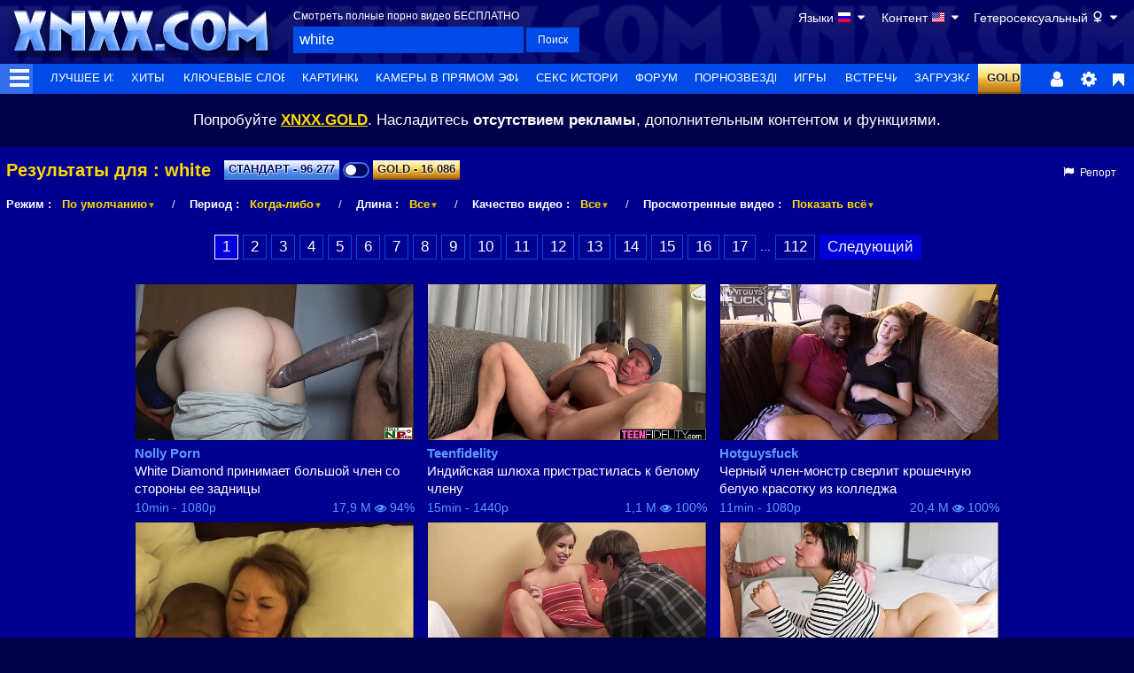

--- FILE ---
content_type: text/html; charset=utf-8
request_url: https://www.xnxx-ru.com/search/white
body_size: 28600
content:
<!doctype html>
<html class="xv-responsive is-desktop" lang="ru">
<head>
<title>'white' Поиск - XNXX.COM</title>
<link rel="amphtml" href="https://amp.xnxx-ru.com/search/white">
<meta charset="utf-8">
<!--[if IE]><meta http-equiv="X-UA-Compatible" content="IE=edge,chrome=1"><![endif]-->
<meta name="viewport" content="width=device-width, initial-scale=1.0" />
<meta name="description" content="XNXX.COM 'white' Поиск, бесплатные секс видео" />
<meta name="keywords" content="porn,porn movies,free porn,free porn movies,sex,porno,free sex,tube porn,tube,videos,full porn,xxnx,xnxxx,xxx,pussy," />
<meta name="RATING" content="RTA-5042-1996-1400-1577-RTA" />
<meta name="format-detection" content="telephone=no">
<link rel="apple-touch-icon" sizes="180x180" href="/apple-touch-icon.png">
<link rel="icon" type="image/png" sizes="32x32" href="/favicon-32x32.png">
<link rel="icon" type="image/png" sizes="16x16" href="/favicon-16x16.png">
<link rel="manifest" href="/manifest.json"> 
<link rel="alternate" href="https://www.xnxx.com/search/white" hreflang="x-default" />
<link rel="alternate" href="https://www.xnxx.es/search/white" hreflang="es" />
<link rel="alternate" href="https://www.xnxx-ru.com/search/white" hreflang="be" />
<link rel="alternate" href="https://www.xnxx-ru.com/search/white" hreflang="ru" />
<link rel="alternate" href="https://www.xnxx-arabic.com/search/white" hreflang="ar" />
<link rel="alternate" href="https://www.xnxx-india.com/search/white" hreflang="en-in" />
<link rel="alternate" href="https://www.xnxx-india.com/search/white" hreflang="hi" />
<link rel="mask-icon" href="/safari-pinned-tab.svg" color="#000090">
<meta name="theme-color" content="#000090">
<link rel="stylesheet" id="xnxxstyles" href="https://www.xnxx-ru.com/static-files/v-246fe97ccc6/v3/css/xnxx/front.css">
<script>if(!window.xv){window.xv={};}window.xv.conf={"sitename":"xnxx","domains":{"slave":"https://www.xnxx-ru.com","static":"https:\/\/www.xnxx-ru.com\/static-files","premium":"https:\/\/www.xnxx.gold","info":"https://info.xnxx.com","blog":"https:\/\/pornbiz.com","stats":"https://www.tjk-njk.com"},"dyn":{"exoclick_domain":"s.dsdkr4.com","pps":false,"slcams":true,"pagefilter":"straight","page_main_cat":"straight","no_main_cat":false,"suportHls":true,"i18nvers":{"front":{"en":"a8601f42ba6","ru":"525070b345a"},"xvplayer":{"en":"a09cd5d23da","ru":"b23234317ad"},"video_ads_plugin":{"en":"50c1ce66664","ru":"c796d6a94d5"},"info":{"en":"b932ea91a58","ru":"2f257fcbb7d"},"blog":{"en":"f38eca3509d","ru":"eb62a8c761a"},"sheer_chat":{"en":"9655cc7db52","ru":"8dc3b954b62"},"disclaimer":{"en":"feed9f456e3","ru":"20554bdc000"}},"nb_thumbs_cols":[],"gentime":1768935775,"ip":"18.220.4.114","country":"US","lazyloading":true,"session_token":"[base64]","is_desktop":true,"browser":"Chrome","ts":{"qp":"quickies_profile","qs":"quickies_search","fvt1":"full_video_on_trailer1","fvt2":"full_video_on_trailer2","fvt3":"full_video_on_trailer3","fvtm1":"full_video_on_trailer_mobile1","fvtm2":"full_video_on_trailer_mobile2","fvtm3":"full_video_on_trailer_mobile3","fvtp":"full_video_on_trailer_player","fvtecp":"full_video_on_trailer_player_end_cta","gfps":"global_feed_premium_sub","pfps":"profile_feed_premium_sub","pofs":"premium_on_free_search","pofsp":"premium_on_free_search_ppv","pofsm":"premium_on_free_search_membership","pofss":"premium_on_free_search_premium","pt":"profile_tab","ct":"channels_tab","hmct":"head_mob_chans_tab","lmct":"left_menu_chans_tab","mct":"menu_chans_tab"},"show_premium_info_frame":true,"show_premium_discount":null,"ssc":true,"enafeats":["vv","vvi","cf","ca","pp","op","s","scr","vil","w","mcv","ch","cca","cn","g","fc","ui","at","pv","ga"],"disfeats":[],"frcfeats":[],"askcst":false,"donewizs":[],"user_main_cat":"straight","user_main_cat_forced":false,"chat":{"enabled":false,"is_sheer_creator":false},"forcedcountry":false,"version_trsl":"\u0421\u0428\u0410","version_flag":"us","vp":{"allowed":true,"codec":"mp4"},"ls":{"buttons":[{"name":"language"},{"name":"version"},{"name":"currency"},{"name":"sep"},{"name":"sep"},{"name":"nb_vids_per_row"},{"name":"video_preview"},{"name":"auto_translate_title"}]},"currencies":[{"id":"USD","url":"\/change-currency\/USD","short_name":"$","is_current":true},{"id":"EUR","url":"\/change-currency\/EUR","short_name":"\u20ac","is_current":false},{"id":"GBP","url":"\/change-currency\/GBP","short_name":"\u00a3","is_current":false},{"id":"JPY","url":"\/change-currency\/JPY","short_name":"\u00a5","is_current":false},{"id":"THB","url":"\/change-currency\/THB","short_name":"\u0e3f","is_current":false},{"id":"KRW","url":"\/change-currency\/KRW","short_name":"\u20a9","is_current":false},{"id":"ILS","url":"\/change-currency\/ILS","short_name":"\u20aa","is_current":false},{"id":"VND","url":"\/change-currency\/VND","short_name":"\u20ab","is_current":false},{"id":"UAH","url":"\/change-currency\/UAH","short_name":"\u20b4","is_current":false},{"id":"INR","url":"\/change-currency\/INR","short_name":"\u20b9","is_current":false},{"id":"RUB","url":"\/change-currency\/RUB","short_name":"\u20bd","is_current":false},{"id":"TMT","url":"\/change-currency\/TMT","short_name":"\u0422\u041c\u0422","is_current":false},{"id":"AUD","url":"\/change-currency\/AUD","short_name":"A$","is_current":false},{"id":"AED","url":"\/change-currency\/AED","short_name":"AED","is_current":false},{"id":"AFN","url":"\/change-currency\/AFN","short_name":"AFN","is_current":false},{"id":"ALL","url":"\/change-currency\/ALL","short_name":"ALL","is_current":false},{"id":"AMD","url":"\/change-currency\/AMD","short_name":"AMD","is_current":false},{"id":"ANG","url":"\/change-currency\/ANG","short_name":"ANG","is_current":false},{"id":"AOA","url":"\/change-currency\/AOA","short_name":"AOA","is_current":false},{"id":"ARS","url":"\/change-currency\/ARS","short_name":"ARS","is_current":false},{"id":"AWG","url":"\/change-currency\/AWG","short_name":"AWG","is_current":false},{"id":"AZN","url":"\/change-currency\/AZN","short_name":"AZN","is_current":false},{"id":"BAM","url":"\/change-currency\/BAM","short_name":"BAM","is_current":false},{"id":"BBD","url":"\/change-currency\/BBD","short_name":"BBD","is_current":false},{"id":"BDT","url":"\/change-currency\/BDT","short_name":"BDT","is_current":false},{"id":"BGN","url":"\/change-currency\/BGN","short_name":"BGN","is_current":false},{"id":"BHD","url":"\/change-currency\/BHD","short_name":"BHD","is_current":false},{"id":"BIF","url":"\/change-currency\/BIF","short_name":"BIF","is_current":false},{"id":"BMD","url":"\/change-currency\/BMD","short_name":"BMD","is_current":false},{"id":"BND","url":"\/change-currency\/BND","short_name":"BND","is_current":false},{"id":"BOB","url":"\/change-currency\/BOB","short_name":"BOB","is_current":false},{"id":"BSD","url":"\/change-currency\/BSD","short_name":"BSD","is_current":false},{"id":"BWP","url":"\/change-currency\/BWP","short_name":"BWP","is_current":false},{"id":"BYN","url":"\/change-currency\/BYN","short_name":"BYN","is_current":false},{"id":"BZD","url":"\/change-currency\/BZD","short_name":"BZD","is_current":false},{"id":"CAD","url":"\/change-currency\/CAD","short_name":"CA$","is_current":false},{"id":"CDF","url":"\/change-currency\/CDF","short_name":"CDF","is_current":false},{"id":"XPF","url":"\/change-currency\/XPF","short_name":"CFPF","is_current":false},{"id":"CHF","url":"\/change-currency\/CHF","short_name":"CHF","is_current":false},{"id":"CLP","url":"\/change-currency\/CLP","short_name":"CLP","is_current":false},{"id":"CNY","url":"\/change-currency\/CNY","short_name":"CN\u00a5","is_current":false},{"id":"COP","url":"\/change-currency\/COP","short_name":"COP","is_current":false},{"id":"CRC","url":"\/change-currency\/CRC","short_name":"CRC","is_current":false},{"id":"CUP","url":"\/change-currency\/CUP","short_name":"CUP","is_current":false},{"id":"CVE","url":"\/change-currency\/CVE","short_name":"CVE","is_current":false},{"id":"CZK","url":"\/change-currency\/CZK","short_name":"CZK","is_current":false},{"id":"DJF","url":"\/change-currency\/DJF","short_name":"DJF","is_current":false},{"id":"DKK","url":"\/change-currency\/DKK","short_name":"DKK","is_current":false},{"id":"DOP","url":"\/change-currency\/DOP","short_name":"DOP","is_current":false},{"id":"DZD","url":"\/change-currency\/DZD","short_name":"DZD","is_current":false},{"id":"XCD","url":"\/change-currency\/XCD","short_name":"EC$","is_current":false},{"id":"EGP","url":"\/change-currency\/EGP","short_name":"EGP","is_current":false},{"id":"ERN","url":"\/change-currency\/ERN","short_name":"ERN","is_current":false},{"id":"ETB","url":"\/change-currency\/ETB","short_name":"ETB","is_current":false},{"id":"XOF","url":"\/change-currency\/XOF","short_name":"F\u202fCFA","is_current":false},{"id":"XAF","url":"\/change-currency\/XAF","short_name":"FCFA","is_current":false},{"id":"FJD","url":"\/change-currency\/FJD","short_name":"FJD","is_current":false},{"id":"FKP","url":"\/change-currency\/FKP","short_name":"FKP","is_current":false},{"id":"GEL","url":"\/change-currency\/GEL","short_name":"GEL","is_current":false},{"id":"GHS","url":"\/change-currency\/GHS","short_name":"GHS","is_current":false},{"id":"GIP","url":"\/change-currency\/GIP","short_name":"GIP","is_current":false},{"id":"GMD","url":"\/change-currency\/GMD","short_name":"GMD","is_current":false},{"id":"GNF","url":"\/change-currency\/GNF","short_name":"GNF","is_current":false},{"id":"GTQ","url":"\/change-currency\/GTQ","short_name":"GTQ","is_current":false},{"id":"GYD","url":"\/change-currency\/GYD","short_name":"GYD","is_current":false},{"id":"HKD","url":"\/change-currency\/HKD","short_name":"HK$","is_current":false},{"id":"HNL","url":"\/change-currency\/HNL","short_name":"HNL","is_current":false},{"id":"HRK","url":"\/change-currency\/HRK","short_name":"HRK","is_current":false},{"id":"HTG","url":"\/change-currency\/HTG","short_name":"HTG","is_current":false},{"id":"HUF","url":"\/change-currency\/HUF","short_name":"HUF","is_current":false},{"id":"IDR","url":"\/change-currency\/IDR","short_name":"IDR","is_current":false},{"id":"IQD","url":"\/change-currency\/IQD","short_name":"IQD","is_current":false},{"id":"IRR","url":"\/change-currency\/IRR","short_name":"IRR","is_current":false},{"id":"ISK","url":"\/change-currency\/ISK","short_name":"ISK","is_current":false},{"id":"JMD","url":"\/change-currency\/JMD","short_name":"JMD","is_current":false},{"id":"JOD","url":"\/change-currency\/JOD","short_name":"JOD","is_current":false},{"id":"KES","url":"\/change-currency\/KES","short_name":"KES","is_current":false},{"id":"KGS","url":"\/change-currency\/KGS","short_name":"KGS","is_current":false},{"id":"KHR","url":"\/change-currency\/KHR","short_name":"KHR","is_current":false},{"id":"KMF","url":"\/change-currency\/KMF","short_name":"KMF","is_current":false},{"id":"KPW","url":"\/change-currency\/KPW","short_name":"KPW","is_current":false},{"id":"KWD","url":"\/change-currency\/KWD","short_name":"KWD","is_current":false},{"id":"KYD","url":"\/change-currency\/KYD","short_name":"KYD","is_current":false},{"id":"KZT","url":"\/change-currency\/KZT","short_name":"KZT","is_current":false},{"id":"LAK","url":"\/change-currency\/LAK","short_name":"LAK","is_current":false},{"id":"LBP","url":"\/change-currency\/LBP","short_name":"LBP","is_current":false},{"id":"LKR","url":"\/change-currency\/LKR","short_name":"LKR","is_current":false},{"id":"LRD","url":"\/change-currency\/LRD","short_name":"LRD","is_current":false},{"id":"LSL","url":"\/change-currency\/LSL","short_name":"LSL","is_current":false},{"id":"LYD","url":"\/change-currency\/LYD","short_name":"LYD","is_current":false},{"id":"MAD","url":"\/change-currency\/MAD","short_name":"MAD","is_current":false},{"id":"MDL","url":"\/change-currency\/MDL","short_name":"MDL","is_current":false},{"id":"MGA","url":"\/change-currency\/MGA","short_name":"MGA","is_current":false},{"id":"MKD","url":"\/change-currency\/MKD","short_name":"MKD","is_current":false},{"id":"MMK","url":"\/change-currency\/MMK","short_name":"MMK","is_current":false},{"id":"MNT","url":"\/change-currency\/MNT","short_name":"MNT","is_current":false},{"id":"MOP","url":"\/change-currency\/MOP","short_name":"MOP","is_current":false},{"id":"MRU","url":"\/change-currency\/MRU","short_name":"MRU","is_current":false},{"id":"MUR","url":"\/change-currency\/MUR","short_name":"MUR","is_current":false},{"id":"MVR","url":"\/change-currency\/MVR","short_name":"MVR","is_current":false},{"id":"MWK","url":"\/change-currency\/MWK","short_name":"MWK","is_current":false},{"id":"MXN","url":"\/change-currency\/MXN","short_name":"MX$","is_current":false},{"id":"MYR","url":"\/change-currency\/MYR","short_name":"MYR","is_current":false},{"id":"MZN","url":"\/change-currency\/MZN","short_name":"MZN","is_current":false},{"id":"NAD","url":"\/change-currency\/NAD","short_name":"NAD","is_current":false},{"id":"NGN","url":"\/change-currency\/NGN","short_name":"NGN","is_current":false},{"id":"NIO","url":"\/change-currency\/NIO","short_name":"NIO","is_current":false},{"id":"NOK","url":"\/change-currency\/NOK","short_name":"NOK","is_current":false},{"id":"NPR","url":"\/change-currency\/NPR","short_name":"NPR","is_current":false},{"id":"TWD","url":"\/change-currency\/TWD","short_name":"NT$","is_current":false},{"id":"NZD","url":"\/change-currency\/NZD","short_name":"NZ$","is_current":false},{"id":"OMR","url":"\/change-currency\/OMR","short_name":"OMR","is_current":false},{"id":"PAB","url":"\/change-currency\/PAB","short_name":"PAB","is_current":false},{"id":"PEN","url":"\/change-currency\/PEN","short_name":"PEN","is_current":false},{"id":"PGK","url":"\/change-currency\/PGK","short_name":"PGK","is_current":false},{"id":"PHP","url":"\/change-currency\/PHP","short_name":"PHP","is_current":false},{"id":"PKR","url":"\/change-currency\/PKR","short_name":"PKR","is_current":false},{"id":"PLN","url":"\/change-currency\/PLN","short_name":"PLN","is_current":false},{"id":"PYG","url":"\/change-currency\/PYG","short_name":"PYG","is_current":false},{"id":"QAR","url":"\/change-currency\/QAR","short_name":"QAR","is_current":false},{"id":"BRL","url":"\/change-currency\/BRL","short_name":"R$","is_current":false},{"id":"RON","url":"\/change-currency\/RON","short_name":"RON","is_current":false},{"id":"RSD","url":"\/change-currency\/RSD","short_name":"RSD","is_current":false},{"id":"RWF","url":"\/change-currency\/RWF","short_name":"RWF","is_current":false},{"id":"SAR","url":"\/change-currency\/SAR","short_name":"SAR","is_current":false},{"id":"SBD","url":"\/change-currency\/SBD","short_name":"SBD","is_current":false},{"id":"SCR","url":"\/change-currency\/SCR","short_name":"SCR","is_current":false},{"id":"SDG","url":"\/change-currency\/SDG","short_name":"SDG","is_current":false},{"id":"SEK","url":"\/change-currency\/SEK","short_name":"SEK","is_current":false},{"id":"SGD","url":"\/change-currency\/SGD","short_name":"SGD","is_current":false},{"id":"SLL","url":"\/change-currency\/SLL","short_name":"SLL","is_current":false},{"id":"SOS","url":"\/change-currency\/SOS","short_name":"SOS","is_current":false},{"id":"SRD","url":"\/change-currency\/SRD","short_name":"SRD","is_current":false},{"id":"STN","url":"\/change-currency\/STN","short_name":"STN","is_current":false},{"id":"SVC","url":"\/change-currency\/SVC","short_name":"SVC","is_current":false},{"id":"SYP","url":"\/change-currency\/SYP","short_name":"SYP","is_current":false},{"id":"SZL","url":"\/change-currency\/SZL","short_name":"SZL","is_current":false},{"id":"TJS","url":"\/change-currency\/TJS","short_name":"TJS","is_current":false},{"id":"TND","url":"\/change-currency\/TND","short_name":"TND","is_current":false},{"id":"TOP","url":"\/change-currency\/TOP","short_name":"TOP","is_current":false},{"id":"TRY","url":"\/change-currency\/TRY","short_name":"TRY","is_current":false},{"id":"TTD","url":"\/change-currency\/TTD","short_name":"TTD","is_current":false},{"id":"TZS","url":"\/change-currency\/TZS","short_name":"TZS","is_current":false},{"id":"UGX","url":"\/change-currency\/UGX","short_name":"UGX","is_current":false},{"id":"UYU","url":"\/change-currency\/UYU","short_name":"UYU","is_current":false},{"id":"UZS","url":"\/change-currency\/UZS","short_name":"UZS","is_current":false},{"id":"VES","url":"\/change-currency\/VES","short_name":"VES","is_current":false},{"id":"VUV","url":"\/change-currency\/VUV","short_name":"VUV","is_current":false},{"id":"WST","url":"\/change-currency\/WST","short_name":"WST","is_current":false},{"id":"YER","url":"\/change-currency\/YER","short_name":"YER","is_current":false},{"id":"ZAR","url":"\/change-currency\/ZAR","short_name":"ZAR","is_current":false},{"id":"ZMW","url":"\/change-currency\/ZMW","short_name":"ZMW","is_current":false},{"id":"ZWL","url":"\/change-currency\/ZWL","short_name":"ZWL","is_current":false}],"remove_ads_url":"https:\/\/www.xnxx.gold?pmln=ru&sxcaf=8KVUNHU4PG&pmsc=ad","premium_domain":"https:\/\/www.xnxx.gold","has_premium":true,"is_premium":false,"disp_removeads":false,"gdpra":false,"main_cats":{"straight":{"id":"straight","url":"\/switch-sexual-orientation\/straight\/straight","name":"\u0413\u0435\u0442\u0435\u0440\u043e\u0441\u0435\u043a\u0441\u0443\u0430\u043b\u044c\u043d\u044b\u0439","picto":"<span class=\"icon-f icf-sexe-woman-v2 mcui-picto\"><\/span>","is_page_cat":true,"is_user_cat":true,"is_switch_cat":true},"gay":{"id":"gay","url":"\/switch-sexual-orientation\/gay\/straight","name":"\u0413\u0435\u0438","picto":"<span class=\"icon-flag-gay mcui-picto\"><span class=\"r\"><\/span><span class=\"o\"><\/span><span class=\"y\"><\/span><span class=\"g\"><\/span><span class=\"b\"><\/span><span class=\"v\"><\/span><\/span>","is_page_cat":false,"is_user_cat":false,"is_switch_cat":false},"shemale":{"id":"shemale","url":"\/switch-sexual-orientation\/shemale\/straight","name":"\u0422\u0440\u0430\u043d\u0441\u044b","picto":"<span class=\"icon-f icf-sexe-trans-v2 mcui-picto\"><\/span>","is_page_cat":false,"is_user_cat":false,"is_switch_cat":false}},"login_info":{"is_logged":false,"is_premium":false,"has_member_area":false,"has_memberships":false,"has_ppv_videos":false,"orientation":"straight","isOrientationForced":false,"isAgeVerified":false},"locale":"ru","locale_trsl":"\u0420\u0443\u0441\u0441\u043a\u0438\u0439","locale_flag":"ru","categories":[{"label":"Транссексуалы","url":"\/shemale","weight":93,"thumbs":[87401483,76960787,67427279,79248361,66881445],"sfwThumbs":[87401483,67427279,79248361,66881445],"nbvids":42807,"type":"cat","cat_id":36},{"label":"Гей порно","url":"\/gay","weight":94,"thumbs":[81275397,85970663,81808199,86875017,28650711],"sfwThumbs":[81275397,85970663,81808199,86875017,71976730],"nbvids":158318,"type":"cat","cat_id":45},{"label":"Чулки,колготки","url":"\/search\/stockings","weight":95,"thumbs":[78289661,87704551,71291483,85523119,81405911],"sfwThumbs":[87704551,71291483,85523119,83569005],"nbvids":29798,"type":"cat","cat_id":28},{"label":"В масле","url":"\/search\/oiled","weight":96,"thumbs":[87443897,87158607,85436891,72201182,73529529],"sfwThumbs":[87443897,87158607,46288201],"nbvids":22313,"type":"cat","cat_id":22},{"label":"Виртуальная реальность","url":"\/search\/virtual_reality","weight":97,"thumbs":[86158495,81976629,87811401,86926483,82986117],"sfwThumbs":[86158495,87811401,86926483,82986117],"nbvids":22789,"type":"cat","cat_id":76},{"label":"Каблуки","url":"\/search\/heels","weight":98,"thumbs":[83560739,79400869,81710723,82256071,73698665],"sfwThumbs":[83560739,79400869,81710723,82256071,81812371],"nbvids":21351,"type":"cat","cat_id":43},{"label":"Facial","url":"\/search\/facial","weight":99,"thumbs":[57226147,87331253,81081701,82827059,59528149],"sfwThumbs":[57226147,59528149],"nbvids":41992,"type":"cat","cat_id":47},{"label":"Буккаке","url":"\/search\/bukkake","weight":100,"thumbs":[77083947,75819179,85506013,27616315,86299277],"sfwThumbs":[86299277],"nbvids":143958,"type":"cat","cat_id":77},{"label":"Черные волосы","url":"\/search\/brunette","weight":101,"thumbs":[58700355,87651263,77096699,80401921,81199333],"sfwThumbs":[87651263,77096699,80401921,30572927],"nbvids":72209,"type":"cat","cat_id":25},{"label":"Ноги","url":"\/search\/feet","weight":102,"thumbs":[87212675,78733819,67959675,85979063,82612799],"sfwThumbs":[78733819,67959675,85979063,82612799],"nbvids":32668,"type":"cat","cat_id":52},{"label":"Анал Орал","url":"\/search\/ass_to_mouths","weight":103,"thumbs":[65165959,87540313,81493547,86341827,85642799],"sfwThumbs":[65165959,81493547,86228631],"nbvids":48229,"type":"cat","cat_id":29},{"label":"Мочеиспускание","url":"\/search\/pissing","weight":104,"thumbs":[67427279,87469905,85966937,84005555,84021697],"sfwThumbs":[67427279,84005555,84021697],"nbvids":21229,"type":"cat","cat_id":55},{"label":"Фистинг","url":"\/search\/fisting","weight":105,"thumbs":[79807813,87936085,70162225,56538027,86590177],"sfwThumbs":[87936085,56538027,86590177],"nbvids":22841,"type":"cat","cat_id":165},{"label":"Ass Gaping","url":"\/search\/gapes","weight":106,"thumbs":[87349083,78580143,57851883,35658713,82327609],"sfwThumbs":[78580143,35658713,82327609],"nbvids":17552,"type":"cat","cat_id":167},{"label":"ASMR","url":"\/search\/asmr","weight":107,"thumbs":[74683005,80788307,86842265,76089329,78619793],"sfwThumbs":[86842265,78619793],"nbvids":8537,"type":"cat","cat_id":229},{"label":"Сперма","url":"\/search\/cumshot","weight":108,"thumbs":[41559199,82161919,64785213,81918971,81136107],"sfwThumbs":[64785213,81136107],"nbvids":55247,"type":"cat","cat_id":18},{"label":"Камера","url":"\/search\/cam_porn","weight":109,"thumbs":[70060243,79920151,80740995,38730821,71445463],"sfwThumbs":[70060243,79920151,80740995,38730821,71445463],"nbvids":43614,"type":"cat","cat_id":58},{"label":"Девушки соло","url":"\/search\/solo_and_masturbation","weight":110,"thumbs":[84848377,85540175,82567959,86848313,75228169],"sfwThumbs":[85540175,82567959,86848313,85720675],"nbvids":83039,"type":"cat","cat_id":33},{"label":"Бритые киски","url":"\/search\/shaved_pussy","weight":111,"thumbs":[47605017,66735495,40004391,26939231,24173923],"sfwThumbs":[47605017,66735495,26939231,24173923],"nbvids":28381,"type":"cat","cat_id":39},{"label":"Женское бельё","url":"\/search\/lingerie","weight":112,"thumbs":[83064473,59021895,81188195,76437449,83121795],"sfwThumbs":[59021895,81188195,83121795],"nbvids":35156,"type":"cat","cat_id":83},{"label":"Индия / Индийские девушки","url":"\/search\/indian","weight":113,"thumbs":[88151019,88015521,73885199,84460353,73221517],"sfwThumbs":[88151019,88015521,84460353,82153039],"nbvids":63880,"type":"cat","cat_id":89},{"label":"Попки","url":"\/search\/ass","weight":114,"thumbs":[80973723,87734205,78646195,63956041,45091433],"sfwThumbs":[87734205,78646195,55205119],"nbvids":208174,"type":"cat","cat_id":14},{"label":"Экзотические","url":"\/search\/exotic","weight":115,"thumbs":[73513903,77694195,58170905,83066761,48298908],"sfwThumbs":[77694195,58170905,48298908],"nbvids":150306,"type":"cat","cat_id":50},{"label":"Араб / Арабское","url":"\/search\/arab","weight":116,"thumbs":[83816409,80672717,87946677,81566687,82560203],"sfwThumbs":[83816409,80672717,87946677,81566687,82560203],"nbvids":22279,"type":"cat","cat_id":159},{"label":"Секс-игрушки","url":"\/search\/sex_toys","weight":117,"thumbs":[84725557,82003097,66588089,81338429,53129539],"sfwThumbs":[82003097,66588089,86894375],"nbvids":67673,"type":"cat","cat_id":75},{"label":"BDSM","url":"\/search\/bdsm","weight":118,"thumbs":[82969325,85073679,70134491,55592459,48376733],"sfwThumbs":[82969325,85073679,70134491,68003233],"nbvids":29578,"type":"cat","cat_id":44},{"label":"Оргия","url":"\/search\/orgy","weight":119,"thumbs":[87099697,52295233,74095131,50837083,77131377],"sfwThumbs":[87099697,52295233,50837083,77131377],"nbvids":34295,"type":"cat","cat_id":67},{"label":"Тренировка","url":"\/search\/workout","weight":120,"thumbs":[86334993,34107723,85677861,72559879,61453297],"sfwThumbs":[86334993,34107723,85677861,61453297],"nbvids":20658,"type":"cat","cat_id":64},{"label":"Минет","url":"\/search\/blowjob","weight":121,"thumbs":[84147995,59750835,73911103,77230321,86706195],"sfwThumbs":[84147995,77230321,86706195],"nbvids":108853,"type":"cat","cat_id":15},{"label":"Фемдом","url":"\/search\/femdom","weight":122,"thumbs":[87381041,86012641,61738143,81766913,85588085],"sfwThumbs":[87381041,86012641,61738143,81766913,85588085],"nbvids":29578,"type":"cat","cat_id":235},{"label":"Межрассовые","url":"\/search\/interracial","weight":123,"thumbs":[82419523,73420779,88082525,48468421,72401422],"sfwThumbs":[82419523,88082525,48468421,72401422],"nbvids":52459,"type":"cat","cat_id":27},{"label":"Рыжие","url":"\/search\/redhead","weight":124,"thumbs":[84772311,81189629,59036897,80817375,39032744],"sfwThumbs":[84772311,81189629,59036897,80817375,39032744],"nbvids":37371,"type":"cat","cat_id":31},{"label":"Женская Эякуляция","url":"\/search\/squirting","weight":125,"thumbs":[84549911,80014321,85918789,62038327,80033765],"sfwThumbs":[84549911,85918789,62038327,80033765],"nbvids":43898,"type":"cat","cat_id":56},{"label":"Любительское порно","url":"\/search\/amateur","weight":126,"thumbs":[83229803,76831039,84770559,63045681,63330087],"sfwThumbs":[83229803,84770559,63045681,63330087],"nbvids":140484,"type":"cat","cat_id":65},{"label":"Свингеры","url":"\/search\/swingers","weight":127,"thumbs":[76925431,86107059,24801853,61993041,83181141],"sfwThumbs":[76925431,24801853,61993041,83181141],"nbvids":17755,"type":"cat","cat_id":73},{"label":"Бисексуалы","url":"\/search\/bi_sexual","weight":128,"thumbs":[73885137,87745309,59987809,54494671,83468187],"sfwThumbs":[87745309,83468187],"nbvids":20365,"type":"cat","cat_id":62},{"label":"Блондинки","url":"\/search\/blonde","weight":129,"thumbs":[65568681,86659817,87488303,86952335,7536380],"sfwThumbs":[65568681,86659817,87488303,86952335,7536380],"nbvids":104276,"type":"cat","cat_id":20},{"label":"Гэнгбэнг","url":"\/search\/gangbang","weight":130,"thumbs":[87094657,87708371,86992647,87092115,86799705],"sfwThumbs":[87708371,86799705],"nbvids":47430,"type":"cat","cat_id":69},{"label":"Большие яйца","url":"\/search\/big_cock","weight":131,"thumbs":[41084707,26720221,23697876,84749175,82898937],"sfwThumbs":[41084707,26720221,84749175,82898937],"nbvids":193266,"type":"cat","cat_id":34},{"label":"Массаж","url":"\/search\/massage","weight":132,"thumbs":[32700329,86688931,87439811,82158343,88030457],"sfwThumbs":[32700329,86688931,87439811,82158343,88030457],"nbvids":65496,"type":"cat","cat_id":63},{"label":"Настоящие любители","url":"\/search\/real_amateur","weight":133,"thumbs":[62153473,59017121,58946721,47037509,39507050],"sfwThumbs":[62153473,59017121,58946721,47037509,41798333],"nbvids":101182,"type":"cat","cat_id":17},{"label":"ИИ","url":"\/search\/ai","weight":134,"thumbs":[87100663,84945685,87945299,88115215,86680361],"sfwThumbs":[87100663,87945299,88115215,87543685],"nbvids":40633,"type":"cat","cat_id":239},{"label":"Куколд / Горячая Жена","url":"\/search\/cuckold","weight":135,"thumbs":[59183927,84494973,72903198,87517957,84141603],"sfwThumbs":[87517957,76507103],"nbvids":30041,"type":"cat","cat_id":237},{"label":"Кончает внутрь","url":"\/search\/creampie","weight":136,"thumbs":[83845515,82027325,77313131,84535399,80780507],"sfwThumbs":[83845515,77313131,85382031],"nbvids":82074,"type":"cat","cat_id":40},{"label":"Сексуальные девушки","url":"\/search\/sexy","weight":137,"thumbs":[84442201,70011115,67687935,79687001,86770769],"sfwThumbs":[84442201,70011115,79687001,86770769],"nbvids":144685,"type":"cat","cat_id":42},{"label":"Черные Женщины","url":"\/search\/bbw","weight":138,"thumbs":[86515031,85191259,59192331,81435601,81628999],"sfwThumbs":[86515031,59192331,81628999],"nbvids":58430,"type":"cat","cat_id":51},{"label":"Большие Сиськи","url":"\/search\/big_tits","weight":139,"thumbs":[32112043,34902645,84294755,83370707,84003059],"sfwThumbs":[32112043,34902645,83370707,84003059],"nbvids":123938,"type":"cat","cat_id":23},{"label":"Анальный секс","url":"\/search\/anal","weight":140,"thumbs":[81393487,31337981,71951020,73527299,87669331],"sfwThumbs":[81393487,31337981,87669331],"nbvids":208611,"type":"cat","cat_id":12},{"label":"Азиат","url":"\/search\/asian_woman","weight":141,"thumbs":[83057153,87628009,87109713,75510363,52950697],"sfwThumbs":[83057153,87628009,87109713,52950697],"nbvids":74414,"type":"cat","cat_id":32},{"label":"Анимированные","url":"\/search\/toons","weight":142,"thumbs":[78941089,76915929,80859103,82541449,79655523],"sfwThumbs":[78941089,76915929,80859103,82541449,79655523],"nbvids":41003,"type":"cat","cat_id":49},{"label":"Лесбиянки","url":"\/search\/lesbian","weight":143,"thumbs":[8480850,86768239,26460367,80262805,77282389],"sfwThumbs":[8480850,80262805,77282389],"nbvids":94588,"type":"cat","cat_id":26},{"label":"Большие Попы","url":"\/search\/big_ass","weight":144,"thumbs":[71391433,30947905,51807191,30042781,76935193],"sfwThumbs":[71391433,51807191,76935193],"nbvids":203835,"type":"cat","cat_id":24},{"label":"В возрасте","url":"\/search\/mature","weight":145,"thumbs":[66157965,71706904,85224083,86123681,87397173],"sfwThumbs":[71706904,86123681,87510911],"nbvids":76082,"type":"cat","cat_id":38},{"label":"Латинки","url":"\/search\/latina","weight":146,"thumbs":[81393233,84449983,86087855,72976353,87734431],"sfwThumbs":[81393233,86087855,87734431],"nbvids":69338,"type":"cat","cat_id":16},{"label":"18","url":"\/search\/teen","weight":147,"thumbs":[87339231,48683269,87703153,87180709,82480859],"sfwThumbs":[87339231,48683269,87703153,87180709,82480859],"nbvids":119697,"type":"cat","cat_id":13},{"label":"Мамочки. МИЛФ","url":"\/search\/milf","weight":148,"thumbs":[59435161,86988583,80434855,29190879,86176625],"sfwThumbs":[59435161,86988583,80434855,29190879,86176625],"nbvids":139575,"type":"cat","cat_id":19},{"label":"Чернокожие девушки","url":"\/search\/black_woman","weight":149,"thumbs":[77958493,85941197,81607459,76402153,86715567],"sfwThumbs":[77958493,85941197,81607459,86715567],"nbvids":144108,"type":"cat","cat_id":30},{"label":"Семья","url":"\/search\/familial_relations","weight":150,"thumbs":[87180023,59769205,87338379,37046945,84322599],"sfwThumbs":[87180023,59769205,87338379,37046945,84322599],"nbvids":50949,"type":"cat","cat_id":79},{"label":"Hardcore","url":"\/search\/hardcore?top","weight":150,"thumbs":[85988285,87031153,66707815,83394995,69150085],"sfwThumbs":[85988285,87031153,83394995,69150085],"nbvids":108010,"type":"search"},{"label":"Doggystyle","url":"\/search\/doggystyle?top","weight":149,"thumbs":[36143957,38019117,57764313,75828723,66430985],"sfwThumbs":[38019117,57764313,61996413],"nbvids":46186,"type":"search"},{"label":"Big dick","url":"\/search\/big+dick?top","weight":148,"thumbs":[88187759,87521407,80972413,65238063,87170159],"sfwThumbs":[88187759,87521407,80972413,65238063,87170159],"nbvids":340875,"type":"search"},{"label":"Wife","url":"\/search\/wife?top","weight":147,"thumbs":[73183971,57765113,74191265,87298037,87215293],"sfwThumbs":[57765113,87298037,87215293],"nbvids":133736,"type":"search"},{"label":"Stepdaughter","url":"\/search\/stepdaughter?top","weight":146,"thumbs":[58170905,87269675,52063195,74523515,68491297],"sfwThumbs":[58170905,87269675,52063195,68491297],"nbvids":38845,"type":"search"},{"label":"Orgasm","url":"\/search\/orgasm?top","weight":145,"thumbs":[78006487,84009845,85133551,36569211,86079457],"sfwThumbs":[78006487,87372339],"nbvids":79289,"type":"search"},{"label":"Missionary","url":"\/search\/missionary?top","weight":144,"thumbs":[76535355,86554671,87266901,86588247,85850793],"sfwThumbs":[83358999],"nbvids":29442,"type":"search"},{"label":"Porno xxx","url":"\/search\/porno+xxx?top","weight":143,"thumbs":[86097383,84708029,86284597,74542809,81183697],"sfwThumbs":[86097383,84708029,86284597,81183697],"nbvids":156268,"type":"search"},{"label":"Masturbation","url":"\/search\/masturbation?top","weight":142,"thumbs":[86599187,83223261,87619477,77147445,86767737],"sfwThumbs":[86767737],"nbvids":74786,"type":"search"},{"label":"Cum in mouth","url":"\/search\/cum+in+mouth?top","weight":141,"thumbs":[87178639,84790973,84535543,87321835,34240869],"sfwThumbs":[87178639,84535543,87321835,86691013],"nbvids":451631,"type":"search"},{"label":"Real","url":"\/search\/real?top","weight":140,"thumbs":[47343213,69620351,35720025,62777373,40383203],"sfwThumbs":[69620351,35720025,62777373,40383203],"nbvids":126620,"type":"search"},{"label":"Deepthroat","url":"\/search\/deepthroat?top","weight":139,"thumbs":[9384416,77733719,53501887,85469105,87523159],"sfwThumbs":[77733719,53501887,85469105,87368405],"nbvids":38319,"type":"search"},{"label":"Chubby","url":"\/search\/chubby?top","weight":138,"thumbs":[64045129,65117287,87378661,72831307,49908823],"sfwThumbs":[64045129,65117287,87378661,49908823],"nbvids":41465,"type":"search"},{"label":"Pussy licking","url":"\/search\/pussy+licking?top","weight":137,"thumbs":[74398131,72274896,87307271,59402755,73536025],"sfwThumbs":[87307271,87257161],"nbvids":177649,"type":"search"},{"label":"Compilation","url":"\/search\/compilation?top","weight":136,"thumbs":[75557363,88113109,27430613,81081701,53590759],"sfwThumbs":[27430613,72469892],"nbvids":57237,"type":"search"},{"label":"Rough","url":"\/search\/rough?top","weight":135,"thumbs":[87665389,78700189,87856793,82199495,68565369],"sfwThumbs":[87665389,78700189,87856793,68565369],"nbvids":59105,"type":"search"},{"label":"Pussy","url":"\/search\/pussy?top","weight":134,"thumbs":[84009879,39787407,41639093,40650727,85745949],"sfwThumbs":[39787407,41639093,22504651],"nbvids":343389,"type":"search"},{"label":"Pov","url":"\/search\/pov?top","weight":133,"thumbs":[83357333,73103245,48683269,74627593,31632881],"sfwThumbs":[83357333,48683269,31632881],"nbvids":87808,"type":"search"},{"label":"Natural tits","url":"\/search\/natural+tits?top","weight":132,"thumbs":[73327269,83370707,42909889,87564077,87838605],"sfwThumbs":[83370707,42909889,87564077,87838605],"nbvids":100820,"type":"search"},{"label":"Cheating","url":"\/search\/cheating?top","weight":131,"thumbs":[87015031,87745197,46842857,62814597,87878007],"sfwThumbs":[87015031,87745197,46842857,62814597,87878007],"nbvids":36129,"type":"search"},{"label":"Stepmom and stepson","url":"\/search\/stepmom+and+stepson?top","weight":130,"thumbs":[87892187,82456791,88065297,86601973,87270405],"sfwThumbs":[87892187,82456791,88065297,86601973,85560671],"nbvids":416300,"type":"search"},{"label":"Pornhub","url":"\/search\/pornhub?top","weight":129,"thumbs":[82057647,72734179,84535399,83185595,84878389],"sfwThumbs":[82057647,83185595,84878389],"nbvids":1946,"type":"search"},{"label":"Skinny","url":"\/search\/skinny?top","weight":128,"thumbs":[84615425,87381115,83238413,87425331,88071755],"sfwThumbs":[84615425,87381115,83238413,87425331,88071755],"nbvids":48729,"type":"search"},{"label":"Rough sex","url":"\/search\/rough+sex?top","weight":127,"thumbs":[85878055,27655727,47307553,87665389,68565369],"sfwThumbs":[27655727,47307553,87665389,68565369],"nbvids":179330,"type":"search"},{"label":"Cowgirl","url":"\/search\/cowgirl?top","weight":126,"thumbs":[87290203,83076821,61375505,87361619,83820255],"sfwThumbs":[87290203,83820255],"nbvids":29504,"type":"search"},{"label":"Step daughter","url":"\/search\/step+daughter?top","weight":125,"thumbs":[76115183,87994403,39706785,66826823,63583433],"sfwThumbs":[87994403,39706785,66826823,63583433],"nbvids":50215,"type":"search"},{"label":"Riding","url":"\/search\/riding?top","weight":124,"thumbs":[80735383,61636147,66952661,85051791,86822857],"sfwThumbs":[80735383,85051791,83487579],"nbvids":56575,"type":"search"},{"label":"Casting","url":"\/search\/casting?top","weight":123,"thumbs":[70435045,78700189,46230835,77748939,12163239],"sfwThumbs":[70435045,78700189,46230835,77748939,12163239],"nbvids":37818,"type":"search"},{"label":"Wet pussy","url":"\/search\/wet+pussy?top","weight":122,"thumbs":[23175953,70967651,75993117,84288349,87724563],"sfwThumbs":[70967651,83841427],"nbvids":215917,"type":"search"},{"label":"Hairy pussy","url":"\/search\/hairy+pussy?top","weight":121,"thumbs":[83886937,73989599,54976797,87771805,87987635],"sfwThumbs":[54976797,87987635],"nbvids":182256,"type":"search"},{"label":"Handjob","url":"\/search\/handjob?top","weight":120,"thumbs":[85742421,87120073,61124273,86674163,61076013],"sfwThumbs":[85742421,80806927],"nbvids":48111,"type":"search"},{"label":"Curvy","url":"\/search\/curvy?top","weight":119,"thumbs":[87872765,78241349,87925939,87996817,86855319],"sfwThumbs":[87872765,78241349,87925939,87996817,86855319],"nbvids":33759,"type":"search"},{"label":"Casero","url":"\/search\/casero?top","weight":118,"thumbs":[74427157,77545025,86913373,86907011,84858447],"sfwThumbs":[77545025,86907011,84858447],"nbvids":44201,"type":"search"},{"label":"Fingering","url":"\/search\/fingering?top","weight":117,"thumbs":[44807967,76334745,83544187,85627729,77576429],"sfwThumbs":[44807967,51000355],"nbvids":44676,"type":"search"},{"label":"Housewife","url":"\/search\/housewife?top","weight":116,"thumbs":[87720877,83264867,87384155,87609827,86569451],"sfwThumbs":[87720877,83264867,87384155,87609827,86569451],"nbvids":24822,"type":"search"},{"label":"Fucking","url":"\/search\/fucking?top","weight":115,"thumbs":[66322743,87448813,80090491,58807833,39926485],"sfwThumbs":[66322743,87448813,80090491,58807833,39926485],"nbvids":204543,"type":"search"},{"label":"Cheating wife","url":"\/search\/cheating+wife?top","weight":114,"thumbs":[62518345,84780835,87215293,85874669,46819609],"sfwThumbs":[84780835,87215293,85874669,46819609],"nbvids":69926,"type":"search"},{"label":"Porno en espanol","url":"\/search\/porno+en+espanol?top","weight":113,"thumbs":[77740719,80157123,85804983,83329193,78965577],"sfwThumbs":[80157123,83329193,78965577],"nbvids":381210,"type":"search"},{"label":"Spanish brazzers com lisa annd","url":"\/search\/spanish+brazzers+com+lisa+annd?top","weight":112,"thumbs":[82644561,75779527,73021353,81301999,86271755],"sfwThumbs":[82644561,81301999,86271755],"nbvids":285332,"type":"search"},{"label":"Hot","url":"\/search\/hot?top","weight":111,"thumbs":[51988859,32769223,78140537,83076327,36041529],"sfwThumbs":[78140537,83076327,24659577],"nbvids":316058,"type":"search"},{"label":"Horny","url":"\/search\/horny?top","weight":110,"thumbs":[78553009,51721019,86323785,87574557,62753505],"sfwThumbs":[78553009,51721019,86323785,80387599],"nbvids":142833,"type":"search"},{"label":"Perfect ass","url":"\/search\/perfect+ass?top","weight":109,"thumbs":[87665831,56382593,79580959,81759333,85893727],"sfwThumbs":[87854223],"nbvids":156630,"type":"search"},{"label":"Big natural tits","url":"\/search\/big+natural+tits?top","weight":108,"thumbs":[13472983,87838605,86743397,44890095,74810170],"sfwThumbs":[87838605,86743397,67932713],"nbvids":226825,"type":"search"},{"label":"Cougar","url":"\/search\/cougar?top","weight":107,"thumbs":[88068483,87240157,87333267,83362255,82467617],"sfwThumbs":[88068483,87240157,87333267,83362255,82467617],"nbvids":26801,"type":"search"},{"label":"Mexicana","url":"\/search\/mexicana?top","weight":106,"thumbs":[86056779,86302327,85759173,34342031,80041973],"sfwThumbs":[86056779,86302327,85759173,34342031,80041973],"nbvids":25419,"type":"search"},{"label":"Xxx","url":"\/search\/xxx?top","weight":105,"thumbs":[85459263,63253309,87814175,54044047,83112545],"sfwThumbs":[85459263,63253309,87814175,54044047,87412327],"nbvids":132400,"type":"search"},{"label":"Dirty talk","url":"\/search\/dirty+talk?top","weight":104,"thumbs":[82089425,84134899,47729061,87223119,85033585],"sfwThumbs":[82089425,84134899,47729061,87223119,85033585],"nbvids":42589,"type":"search"},{"label":"Real orgasm","url":"\/search\/real+orgasm?top","weight":103,"thumbs":[87379965,78579343,87883473,79733221,74032855],"sfwThumbs":[87379965,87883473,79733221,56570139],"nbvids":96487,"type":"search"},{"label":"Pussyfucking","url":"\/search\/pussyfucking?top","weight":102,"thumbs":[82476557,82321259,82862063,84031269,75768103],"sfwThumbs":[82321259,72171202],"nbvids":10157,"type":"search"},{"label":"Caught","url":"\/search\/caught?top","weight":101,"thumbs":[87390695,86826839,83728361,81732287,80349949],"sfwThumbs":[87390695,86826839,83728361,81732287,80349949],"nbvids":43629,"type":"search"},{"label":"Black cock","url":"\/search\/black+cock?top","weight":100,"thumbs":[70904357,41427225,77224397,84370035,77733719],"sfwThumbs":[70904357,41427225,77224397,77733719],"nbvids":297628,"type":"search"},{"label":"Free porn","url":"\/search\/free+porn?top","weight":99,"thumbs":[58807149,84295601,44463317,86923973,47576783],"sfwThumbs":[58807149,84295601,44463317,47576783],"nbvids":134575,"type":"search"},{"label":"Double penetration","url":"\/search\/double+penetration?top","weight":98,"thumbs":[21483179,46606797,86928885,82439433,81033071],"sfwThumbs":[21483179,46606797,86928885,82439433,87361443],"nbvids":40478,"type":"search"},{"label":"Deep throat","url":"\/search\/deep+throat?top","weight":97,"thumbs":[35417823,85581577,70962481,82485523,81181641],"sfwThumbs":[85581577,81181641],"nbvids":68074,"type":"search"},{"label":"Sex","url":"\/search\/sex?top","weight":96,"thumbs":[77670939,86716273,61832061,74878268,87189443],"sfwThumbs":[86716273,61832061,87189443],"nbvids":384974,"type":"search"},{"label":"Cute","url":"\/search\/cute?top","weight":95,"thumbs":[76752035,66958255,87432513,87522179,36014787],"sfwThumbs":[66958255,87432513,87522179,36014787],"nbvids":78594,"type":"search"},{"label":"Slut","url":"\/search\/slut?top","weight":94,"thumbs":[86490345,60391951,85610127,87522015,71316987],"sfwThumbs":[86490345,60391951,85610127,87522015,78308637],"nbvids":96895,"type":"search"},{"label":"Reverse cowgirl","url":"\/search\/reverse+cowgirl?top","weight":93,"thumbs":[87361619,84875307,87342119,86003585,73947243],"sfwThumbs":[67687139],"nbvids":25647,"type":"search"},{"label":"Teacher","url":"\/search\/teacher?top","weight":92,"thumbs":[85376119,78108201,62982619,66979153,65145127],"sfwThumbs":[85376119,78108201,62982619,66979153,65145127],"nbvids":35169,"type":"search"},{"label":"African","url":"\/search\/african?top","weight":91,"thumbs":[87134223,85699113,84026259,85778309,84255593],"sfwThumbs":[85699113,84255593],"nbvids":29242,"type":"search"},{"label":"Vintage","url":"\/search\/vintage?top","weight":90,"thumbs":[31253759,87324129,18945559,5266511,75144881],"sfwThumbs":[31253759,87324129,18945559,5266511,37151237],"nbvids":25019,"type":"search"},{"label":"Girlfriend","url":"\/search\/girlfriend?top","weight":89,"thumbs":[48425135,87967103,82862325,84809497,81068277],"sfwThumbs":[48425135,87967103,82862325,84809497,81068277],"nbvids":62637,"type":"search"},{"label":"Moaning","url":"\/search\/moaning?top","weight":88,"thumbs":[82401471,83261019,87438711,57674761,75284067],"sfwThumbs":[83261019,87723239],"nbvids":25612,"type":"search"},{"label":"Step fantasy","url":"\/search\/step+fantasy?top","weight":87,"thumbs":[87935109,76353215,86067433,85378391,85684705],"sfwThumbs":[87935109,86067433,85378391,53909583],"nbvids":62625,"type":"search"},{"label":"Tiny","url":"\/search\/tiny?top","weight":86,"thumbs":[85216357,62740861,87335245,88069873,87342301],"sfwThumbs":[85216357,62740861,87335245,88069873,58643253],"nbvids":51047,"type":"search"},{"label":"Couple","url":"\/search\/couple?top","weight":85,"thumbs":[54913153,83891241,65047041,71539103,73654603],"sfwThumbs":[54913153,83891241,28841991],"nbvids":58265,"type":"search"},{"label":"Gostosa","url":"\/search\/gostosa?top","weight":84,"thumbs":[43722271,67801423,78229559,86306545,73962917],"sfwThumbs":[67801423,78229559,86306545,83880969],"nbvids":130619,"type":"search"},{"label":"Fuck my wife","url":"\/search\/fuck+my+wife?top","weight":83,"thumbs":[81539269,86770265,74529987,63197465,78487795],"sfwThumbs":[81539269,86770265,63197465,85607709],"nbvids":309911,"type":"search"},{"label":"Tight pussy","url":"\/search\/tight+pussy?top","weight":82,"thumbs":[87205571,86122881,71535195,86749231,73992557],"sfwThumbs":[87205571,71535195,86749231,87240543],"nbvids":205306,"type":"search"},{"label":"Doctor","url":"\/search\/doctor?top","weight":81,"thumbs":[86322633,87218631,78629061,87797757,69462609],"sfwThumbs":[86322633,87218631,78629061,87797757,69462609],"nbvids":30728,"type":"search"},{"label":"Babysitter","url":"\/search\/babysitter?top","weight":80,"thumbs":[82260565,60400113,79707149,81223675,84222359],"sfwThumbs":[82260565,60400113,79707149,81223675,84222359],"nbvids":13028,"type":"search"},{"label":"Uncensored japanese porn","url":"\/search\/uncensored+japanese+porn?top","weight":79,"thumbs":[12367515,77506253,78268715,82229781,85620369],"sfwThumbs":[12367515,77506253,78268715,82229781,85620369],"nbvids":106606,"type":"search"},{"label":"3d","url":"\/search\/3d?top","weight":78,"thumbs":[87713455,87973279,86695137,52428873,87170695],"sfwThumbs":[87713455,87973279,52428873,87170695],"nbvids":29974,"type":"search"},{"label":"Virgin","url":"\/search\/virgin?top","weight":77,"thumbs":[70824445,42302195,35709667,87595377,75367691],"sfwThumbs":[70824445,42302195,35709667,87595377,86728207],"nbvids":27961,"type":"search"},{"label":"Hardsex","url":"\/search\/hardsex?top","weight":76,"thumbs":[84705397,86649541,86159817,76643075,46242675],"sfwThumbs":[84705397,86649541,46242675],"nbvids":10395,"type":"search"},{"label":"Pussy eating","url":"\/search\/pussy+eating?top","weight":75,"thumbs":[4676221,20142589,79959489,29219155,66875367],"sfwThumbs":[4676221,79959489,29219155,62338789],"nbvids":164092,"type":"search"},{"label":"S uploaddate","url":"\/search\/s+uploaddate?top","weight":74,"thumbs":[77729877,83465427,87644083,87608263,85656839],"sfwThumbs":[77729877,83465427,87644083,87608263,84165127],"nbvids":187521,"type":"search"},{"label":"Japanese \u65e5\u672c \u7121\u4fee\u6b63 \u9ad8\u753b\u8cea","url":"\/search\/japanese+%E6%97%A5%E6%9C%AC+%E7%84%A1%E4%BF%AE%E6%AD%A3+%E9%AB%98%E7%94%BB%E8%B3%AA?top","weight":73,"thumbs":[72582709,73011083,72944170,49556175,83639733],"sfwThumbs":[49556175,83639733],"nbvids":184622,"type":"search"},{"label":"Mexico","url":"\/search\/mexico?top","weight":72,"thumbs":[81072457,73585159,87154177,78583151,85364107],"sfwThumbs":[87154177,85364107],"nbvids":20151,"type":"search"},{"label":"Japanese wife","url":"\/search\/japanese+wife?top","weight":71,"thumbs":[81311837,57076351,87323919,80927057,79305359],"sfwThumbs":[81311837,57076351,87323919,80927057,79305359],"nbvids":113428,"type":"search"},{"label":"Porno","url":"\/search\/porno?top","weight":70,"thumbs":[60156875,48298908,69668111,86907011,81008969],"sfwThumbs":[60156875,48298908,86907011,81008969],"nbvids":161664,"type":"search"},{"label":"Colombia","url":"\/search\/colombia?top","weight":69,"thumbs":[84494199,82612693,87627215,73863721,77251605],"sfwThumbs":[84494199,82612693,87627215,73863721,77251605],"nbvids":17283,"type":"search"},{"label":"Roleplay","url":"\/search\/roleplay?top","weight":68,"thumbs":[68543317,79405783,56246591,55200335,87677429],"sfwThumbs":[68543317,79405783,56246591,55200335,87677429],"nbvids":11668,"type":"search"},{"label":"Cum inside","url":"\/search\/cum+inside?top","weight":67,"thumbs":[87463857,83026785,86607001,81288675,87091215],"sfwThumbs":[87463857,83026785,87091215],"nbvids":120789,"type":"search"},{"label":"Gilf","url":"\/search\/gilf?top","weight":66,"thumbs":[88007919,82302661,86963531,86897401,86353649],"sfwThumbs":[88007919,82302661,86963531,86897401,86353649],"nbvids":15574,"type":"search"},{"label":"Pregnant","url":"\/search\/pregnant?top","weight":65,"thumbs":[87872845,87715589,50319293,66452629,81168473],"sfwThumbs":[87715589,50319293,81168473],"nbvids":22370,"type":"search"},{"label":"Whore","url":"\/search\/whore?top","weight":64,"thumbs":[87961799,75774537,82431019,58676691,59985877],"sfwThumbs":[87961799,82431019,58676691,59985877],"nbvids":43032,"type":"search"},{"label":"Cum in pussy","url":"\/search\/cum+in+pussy?top","weight":63,"thumbs":[87946087,41706963,70075639,69779411,85484855],"sfwThumbs":[70075639,87233775],"nbvids":628065,"type":"search"},{"label":"Goth","url":"\/search\/goth?top","weight":62,"thumbs":[87023141,82771163,78376961,80028761,76605825],"sfwThumbs":[82771163,78376961,80028761,84396541],"nbvids":11902,"type":"search"},{"label":"Closeup","url":"\/search\/closeup?top","weight":61,"thumbs":[87113559,51154585,86409041,87727127,67894773],"sfwThumbs":[87113559,51154585,87727127,69487047],"nbvids":21879,"type":"search"},{"label":"Old","url":"\/search\/old?top","weight":60,"thumbs":[76265397,87589585,57361337,82535655,29660215],"sfwThumbs":[87589585,57361337,82535655,29660215],"nbvids":80019,"type":"search"},{"label":"Skank nilf","url":"\/search\/skank+nilf?top","weight":59,"thumbs":[28963093,32773179,32272627,25557155,81965037],"sfwThumbs":[28963093,32773179,32272627,25557155,81965037],"nbvids":1797,"type":"search"},{"label":"Eating pussy","url":"\/search\/eating+pussy?top","weight":58,"thumbs":[57698559,81336175,62279097,87745303,51943725],"sfwThumbs":[87745303,52267383],"nbvids":164092,"type":"search"},{"label":"Bubble butt","url":"\/search\/bubble+butt?top","weight":57,"thumbs":[88129207,85723065,87476287,75950173,82367811],"sfwThumbs":[88129207,87476287,82367811],"nbvids":37594,"type":"search"},{"label":"Xxxvideos","url":"\/search\/xxxvideos?top","weight":56,"thumbs":[76314567,74542809,75740307,76292953,76312541],"sfwThumbs":[76314567,75740307,76292953,76312541],"nbvids":8733,"type":"search"},{"label":"Free use","url":"\/search\/free+use?top","weight":55,"thumbs":[88075225,71732232,85266491,87213449,86727277],"sfwThumbs":[88075225,71732232,85266491,87213449,86727277],"nbvids":68842,"type":"search"},{"label":"18 year old","url":"\/search\/18+year+old?top","weight":54,"thumbs":[78952725,81664743,80146981,85853143,34167809],"sfwThumbs":[78952725,80146981,34167809],"nbvids":64557,"type":"search"},{"label":"Panties","url":"\/search\/panties?top","weight":53,"thumbs":[85575783,87235291,86050041,67935679,87016957],"sfwThumbs":[85575783,86050041,67935679,87016957],"nbvids":39999,"type":"search"},{"label":"Espanol","url":"\/search\/espanol?top","weight":52,"thumbs":[84619309,83947545,79108149,83277031,79958181],"sfwThumbs":[84619309,83947545,79108149,83277031,80335975],"nbvids":34410,"type":"search"},{"label":"Fetish","url":"\/search\/fetish?top","weight":51,"thumbs":[85246459,85600407,21916149,72705983,75377575],"sfwThumbs":[85246459,85600407,21916149,82202967],"nbvids":39822,"type":"search"}],"more_links":[{"label":"<span class=\"icon-f icf-gamepad\"><\/span> Порноигры","url":"https:\/\/xnxx.nutaku.net\/wl\/gate\/","target_blank":true,"a_class":"nutaku-games"},{"label":"Превью <strong>GOLD</strong>","url":"https:\/\/www.xnxx.gold\/gold\/videos?pmln=ru&sxcaf=8KVUNHU4PG&pmsc=left_menu_chans_tab","weight":989},{"label":"<span class=\"icon-f icf-book\"><\/span> Секс истории","url":"https:\/\/www.sexstories.com","target_blank":false},{"label":"Лучшее из","url":"\/best"},{"label":"<span class=\"icon-f icf-images\"><\/span> Фото","url":"https:\/\/multi.xnxx.com","target_blank":false},{"label":"<span class=\"icon-f icf-calendar\"><\/span> Сегодняшняя подборка","url":"\/todays-selection","weight":995},{"label":"<span class=\"icon-f icf-suggest-square\"><\/span> Рекомендации","url":"\/your-suggestions","weight":990}],"ads":{"site":"xvideos","categories":"","keywords":"white","tracker":"","exo_tracker":"","is_channel":0,"banners":[{"type":"native","nb_ban":1,"div_id":".mozaique","area_tag":"nativelisting"},{"type":"footer","nb_ban":1,"div_id":"ad-footer"}],"exo_tracker_sub3":13}},"data":{"action":"search","other_locales":{"cs":{"name":"Czech","translated":"\u010ce\u0161tina","country":"CZ","rtl":false},"da":{"name":"Danish","translated":"Danske","country":"DK","rtl":false},"de":{"name":"German","translated":"Deutsch","country":"DE","rtl":false},"et":{"name":"Estonian","translated":"Eesti keel","country":"EE","rtl":false},"en":{"name":"English","translated":"English","country":"US","rtl":false},"es":{"name":"Spanish","translated":"Espa\u00f1ol","country":"ES","rtl":false},"fr":{"name":"French","translated":"Fran\u00e7ais","country":"FR","rtl":false},"ga":{"name":"Irish","translated":"Gaeilge","country":"IE","rtl":false},"hr":{"name":"Croatian","translated":"Hrvatski","country":"HR","rtl":false},"it":{"name":"Italian","translated":"Italiano","country":"IT","rtl":false},"lv":{"name":"Latvian","translated":"Latvie\u0161u","country":"LV","rtl":false},"lt":{"name":"Lithuanian","translated":"Lietuvi\u0173","country":"LT","rtl":false},"hu":{"name":"Hungarian","translated":"Magyar","country":"HU","rtl":false},"mt":{"name":"Maltese","translated":"Malti","country":"MT","rtl":false},"nl":{"name":"Dutch","translated":"Nederlandse","country":"NL","rtl":false},"no":{"name":"Norwegian","translated":"Norsk","country":"NO","rtl":false},"pl":{"name":"Polish","translated":"Polskie","country":"PL","rtl":false},"pt":{"name":"Portuguese","translated":"Portugu\u00eas","country":"PT","rtl":false},"ro":{"name":"Romanian","translated":"Rom\u00e2n\u0103","country":"RO","rtl":false},"sk":{"name":"Slovak","translated":"Sloven\u010dina","country":"SK","rtl":false},"sl":{"name":"Slovenian","translated":"Sloven\u0161\u010dina","country":"SI","rtl":false},"fi":{"name":"Finnish","translated":"Suomen kieli","country":"FI","rtl":false},"sv":{"name":"Swedish","translated":"Svenska","country":"SE","rtl":false},"vi-VN":{"name":"Vietnamese","translated":"Ti\u1ebfng Vi\u1ec7t","country":"VN","rtl":false},"tr":{"name":"Turkish","translated":"T\u00fcrk\u00e7e","country":"TR","rtl":false},"el":{"name":"Greek","translated":"\u0395\u03bb\u03bb\u03b7\u03bd\u03b9\u03ba\u03ae","country":"GR","rtl":false},"bg":{"name":"Bulgarian","translated":"\u0411\u044a\u043b\u0433\u0430\u0440\u0441\u043a\u0438","country":"BG","rtl":false},"he":{"name":"Hebrew","translated":"\u05e2\u05d1\u05e8\u05d9\u05ea","country":"IL","rtl":true},"ar":{"name":"Arabic","translated":"\u0627\u0644\u0639\u0631\u0628\u064a\u0629","country":"EG","rtl":true},"hi":{"name":"Hindi","translated":"\u0939\u093f\u0928\u094d\u0926\u0940","country":"IN","rtl":false},"zh":{"name":"Chinese","translated":"\u4e2d\u6587","country":"CN","rtl":false},"ja":{"name":"Japenese","translated":"\u65e5\u672c\u8a9e","country":"JP","rtl":false}},"show_disclaimer":false,"search":"white","premium_search":{"url":"\/search\/gold\/white","nbResults":16086,"active":0,"floatingCtaTourUrl":"https:\/\/www.xnxx.gold\/account\/create?pmsc=search_page_floating_cta&pmln=ru&sxcaf=8KVUNHU4PG_search-page-floating-cta__"},"premium_vids":[{"id":72489254,"eid":"175p2e76","isfw":null,"u":"\/search\/gold\/white?xsc=pofs","i":"https:\/\/thumb-cdn77.xnxx-cdn.com\/6fd686ee-db4c-4c3d-ab83-f19268cb1d0f\/0\/xv_29_t.jpg","il":"https:\/\/thumb-cdn77.xnxx-cdn.com\/6fd686ee-db4c-4c3d-ab83-f19268cb1d0f\/0\/xv_29_t.jpg","if":"https:\/\/thumb-cdn77.xnxx-cdn.com\/6fd686ee-db4c-4c3d-ab83-f19268cb1d0f\/0\/xv_29_t.jpg","ip":"https:\/\/thumb-cdn77.xnxx-cdn.com\/6fd686ee-db4c-4c3d-ab83-f19268cb1d0f\/0\/xv_29_t.jpg","c":0,"ipu":"https:\/\/thumb-cdn77.xnxx-cdn.com\/6fd686ee-db4c-4c3d-ab83-f19268cb1d0f\/0\/preview.mp4","mu":"https:\/\/thumb-cdn77.xnxx-cdn.com\/6fd686ee-db4c-4c3d-ab83-f19268cb1d0f\/0\/mozaique_listing.jpg","tf":"\u0413\u043e\u0440\u044f\u0447\u0430\u044f \u0431\u0435\u043b\u0430\u044f \u043a\u0440\u043e\u0448\u043a\u0430 \u0441 \u043a\u0440\u0430\u0441\u0438\u0432\u043e\u0439 \u043a\u0435\u043f\u043a\u043e\u0439 \u0438 \u0432\u043e\u043b\u043e\u0441\u0430\u0442\u043e\u0439 \u043a\u0438\u0441\u043a\u043e\u0439 \u043f\u043e\u043b\u0443\u0447\u0430\u0435\u0442 \u043a\u0440\u0438\u043c\u043f\u0430\u0439 \u043e\u0442 \u0437\u0430\u0433\u0440\u0443\u0436\u0435\u043d\u043d\u043e\u0433\u043e \u0447\u043b\u0435\u043d\u0430","t":"\u0413\u043e\u0440\u044f\u0447\u0430\u044f \u0431\u0435\u043b\u0430\u044f \u043a\u0440\u043e\u0448\u043a\u0430 \u0441 \u043a\u0440\u0430\u0441\u0438\u0432\u043e\u0439 \u043a\u0435\u043f\u043a\u043e\u0439 \u0438 \u0432\u043e\u043b\u043e\u0441\u0430...","d":"40min","r":"81%","n":"256","v":0,"vim":0,"vv":0,"hm":1,"h":1,"hp":1,"td":0,"fk":0,"ui":235460719,"p":"teensgetcreamed","pn":"Teens Get Creamed","pu":"\/porn-maker\/teensgetcreamed","ch":true,"pm":true,"ut":1675296872,"pms":true,"pmf":false,"pmp":false,"pun":1},{"id":57833095,"eid":"yfkav13","isfw":null,"u":"\/search\/gold\/white?xsc=pofs","i":"https:\/\/thumb-cdn77.xnxx-cdn.com\/ac51bd35-237f-4474-a9b4-f45085e291a3\/0\/xv_28_t.jpg","il":"https:\/\/thumb-cdn77.xnxx-cdn.com\/ac51bd35-237f-4474-a9b4-f45085e291a3\/0\/xv_28_t.jpg","if":"https:\/\/thumb-cdn77.xnxx-cdn.com\/ac51bd35-237f-4474-a9b4-f45085e291a3\/0\/xv_28_t.jpg","ip":"https:\/\/thumb-cdn77.xnxx-cdn.com\/ac51bd35-237f-4474-a9b4-f45085e291a3\/0\/xv_28_t.jpg","st1":"https:\/\/thumb-cdn77.xnxx-cdn.com\/ac51bd35-237f-4474-a9b4-f45085e291a3\/0\/xv_5_t.jpg","c":0,"ipu":"https:\/\/thumb-cdn77.xnxx-cdn.com\/ac51bd35-237f-4474-a9b4-f45085e291a3\/0\/preview.mp4","mu":"https:\/\/thumb-cdn77.xnxx-cdn.com\/ac51bd35-237f-4474-a9b4-f45085e291a3\/0\/mozaique_listing.jpg","tf":"BANGBROS - \u0411\u0435\u043b\u0430\u044f \u0434\u0435\u0432\u0443\u0448\u043a\u0430 \u0441 \u0431\u043e\u043b\u044c\u0448\u043e\u0439 \u043f\u043e\u043f\u043a\u043e\u0439 \u041c\u0438\u0430 \u041c\u0430\u043b\u043a\u043e\u0432\u0430 \u0438\u043c\u0435\u0435\u0442 \u044f\u0433\u043e\u0434\u0438\u0446\u044b \u0430\u043d\u0433\u0435\u043b\u0430","t":"BANGBROS - \u0411\u0435\u043b\u0430\u044f \u0434\u0435\u0432\u0443\u0448\u043a\u0430 \u0441 \u0431\u043e\u043b\u044c\u0448\u043e\u0439 \u043f\u043e\u043f\u043a\u043e\u0439 \u041c\u0438\u0430 \u041c...","d":"43min","r":"87%","n":"1,5 \u043a","v":0,"vim":0,"vv":0,"hm":1,"h":1,"hp":0,"td":0,"fk":0,"ui":70465168,"p":"phatasswhitegirls","pn":"PAWG","pu":"\/porn-maker\/phatasswhitegirls","ch":true,"pm":true,"ut":1598367907,"pms":true,"pmf":false,"pmp":false,"pun":1},{"id":39280314,"eid":"ndwvub7","isfw":null,"u":"\/search\/gold\/white?xsc=pofs","i":"https:\/\/thumb-cdn77.xnxx-cdn.com\/05991c9d-dea0-47b5-82e7-50dae3f255c1\/0\/xv_15_t.jpg","il":"https:\/\/thumb-cdn77.xnxx-cdn.com\/05991c9d-dea0-47b5-82e7-50dae3f255c1\/0\/xv_15_t.jpg","if":"https:\/\/thumb-cdn77.xnxx-cdn.com\/05991c9d-dea0-47b5-82e7-50dae3f255c1\/0\/xv_15_t.jpg","ip":"https:\/\/thumb-cdn77.xnxx-cdn.com\/05991c9d-dea0-47b5-82e7-50dae3f255c1\/0\/xv_15_t.jpg","st1":"https:\/\/thumb-cdn77.xnxx-cdn.com\/05991c9d-dea0-47b5-82e7-50dae3f255c1\/0\/xv_3_t.jpg","c":0,"ipu":"https:\/\/thumb-cdn77.xnxx-cdn.com\/05991c9d-dea0-47b5-82e7-50dae3f255c1\/0\/preview.mp4","mu":"https:\/\/thumb-cdn77.xnxx-cdn.com\/05991c9d-dea0-47b5-82e7-50dae3f255c1\/0\/mozaique_listing.jpg","tf":"\u0413\u043e\u0440\u044f\u0447\u0438\u0435 \u043c\u0430\u043c\u044b Chanel White \u0438 Francesca Le \u0434\u0435\u043b\u044f\u0442\u0441\u044f \u043e\u0434\u043d\u0438\u043c \u0431\u043e\u043b\u044c\u0448\u0438\u043c \u0447\u0435\u0440\u043d\u044b\u043c \u0447\u043b\u0435\u043d\u043e\u043c","t":"\u0413\u043e\u0440\u044f\u0447\u0438\u0435 \u043c\u0430\u043c\u044b Chanel White \u0438 Francesca Le \u0434\u0435\u043b\u044f\u0442\u0441...","d":"24min","r":"81%","n":"456","v":0,"vim":0,"vv":0,"hm":1,"h":1,"hp":0,"td":0,"fk":0,"ui":15455522,"p":"moms-with-boys","pn":"Moms With Boys","pu":"\/porn-maker\/moms-with-boys","ch":true,"pm":true,"ut":1536657762,"pms":true,"pmf":false,"pmp":false,"pun":1},{"id":49155033,"eid":"t9k9l12","isfw":null,"u":"\/search\/gold\/white?xsc=pofs","i":"https:\/\/thumb-cdn77.xnxx-cdn.com\/3e853c34-c8e3-4b16-a0a3-f158ac155795\/0\/xv_5_t.jpg","il":"https:\/\/thumb-cdn77.xnxx-cdn.com\/3e853c34-c8e3-4b16-a0a3-f158ac155795\/0\/xv_5_t.jpg","if":"https:\/\/thumb-cdn77.xnxx-cdn.com\/3e853c34-c8e3-4b16-a0a3-f158ac155795\/0\/xv_5_t.jpg","ip":"https:\/\/thumb-cdn77.xnxx-cdn.com\/3e853c34-c8e3-4b16-a0a3-f158ac155795\/0\/xv_5_t.jpg","st1":"https:\/\/thumb-cdn77.xnxx-cdn.com\/3e853c34-c8e3-4b16-a0a3-f158ac155795\/0\/xv_5_t.jpg","c":0,"ipu":"https:\/\/thumb-cdn77.xnxx-cdn.com\/3e853c34-c8e3-4b16-a0a3-f158ac155795\/0\/preview.mp4","mu":"https:\/\/thumb-cdn77.xnxx-cdn.com\/3e853c34-c8e3-4b16-a0a3-f158ac155795\/0\/mozaique_listing.jpg","tf":"\u0421\u043c\u043e\u0442\u0440\u0438\u0442\u0435 \u0432\u0438\u0434\u0435\u043e \u0410\u043d\u0434\u0436\u0435\u043b\u044b \u0423\u0430\u0439\u0442 \u0438 \u0420\u0438\u043a\u0438 \u0414\u0436\u043e\u043d\u0441\u043e\u043d \u0432 \u0440\u0430\u0437\u0440\u0435\u0448\u0435\u043d\u0438\u0438 4K \u0432 Dirty Wives Club","t":"\u0421\u043c\u043e\u0442\u0440\u0438\u0442\u0435 \u0432\u0438\u0434\u0435\u043e \u0410\u043d\u0434\u0436\u0435\u043b\u044b \u0423\u0430\u0439\u0442 \u0438 \u0420\u0438\u043a\u0438 \u0414\u0436\u043e\u043d\u0441\u043e\u043d \u0432 \u0440\u0430...","d":"43min","r":"90%","n":"4,9 \u043a","v":0,"vim":0,"vv":0,"hm":1,"h":1,"hp":1,"td":1,"fk":1,"ui":804234137,"p":"thundercock","pn":"Thundercock","pu":"\/porn-maker\/thundercock","ch":true,"pm":true,"ut":1593207076,"pms":true,"pmf":false,"pmp":false,"pun":1},{"id":49613383,"eid":"tjdxjb5","isfw":null,"u":"\/search\/gold\/white?xsc=pofs","i":"https:\/\/thumb-cdn77.xnxx-cdn.com\/242ffaa7-ed11-43d6-91b8-fb4821ec8be7\/0\/xv_20_t.jpg","il":"https:\/\/thumb-cdn77.xnxx-cdn.com\/242ffaa7-ed11-43d6-91b8-fb4821ec8be7\/0\/xv_20_t.jpg","if":"https:\/\/thumb-cdn77.xnxx-cdn.com\/242ffaa7-ed11-43d6-91b8-fb4821ec8be7\/0\/xv_20_t.jpg","ip":"https:\/\/thumb-cdn77.xnxx-cdn.com\/242ffaa7-ed11-43d6-91b8-fb4821ec8be7\/0\/xv_20_t.jpg","st1":"https:\/\/thumb-cdn77.xnxx-cdn.com\/242ffaa7-ed11-43d6-91b8-fb4821ec8be7\/0\/xv_5_t.jpg","c":0,"ipu":"https:\/\/thumb-cdn77.xnxx-cdn.com\/242ffaa7-ed11-43d6-91b8-fb4821ec8be7\/0\/preview.mp4","mu":"https:\/\/thumb-cdn77.xnxx-cdn.com\/242ffaa7-ed11-43d6-91b8-fb4821ec8be7\/0\/mozaique_listing.jpg","tf":"\u042d\u043c\u043c\u0435 \u0411\u0435\u043b\u0430\u044f \u0411\u0435\u0440\u0435\u043c\u0435\u043d\u043d\u0430\u044f \u041c\u043e\u043a\u0440\u0430\u044f \u0424\u0443\u0442\u0431\u043e\u043b\u043a\u0430 \u0423\u0434\u0430\u043b\u0435\u043d\u0438\u0435 \u0412\u043e\u043b\u043e\u0441 \u0438 \u041f\u0438\u0441\u0430\u043d\u0438\u0435","t":"\u042d\u043c\u043c\u0435 \u0411\u0435\u043b\u0430\u044f \u0411\u0435\u0440\u0435\u043c\u0435\u043d\u043d\u0430\u044f \u041c\u043e\u043a\u0440\u0430\u044f \u0424\u0443\u0442\u0431\u043e\u043b\u043a\u0430 \u0423\u0434\u0430\u043b\u0435\u043d\u0438\u0435 ...","d":"19min","r":"82%","n":"731","v":0,"vim":0,"vv":0,"hm":1,"h":1,"hp":1,"td":0,"fk":0,"ui":57441179,"p":"emme-white","pn":"EmmeWhite","pu":"\/porn-maker\/emme-white","ch":true,"pm":true,"ut":1564534577,"pms":true,"pmf":false,"pmp":false,"pun":1},{"id":76692383,"eid":"19ns7z97","isfw":null,"u":"\/search\/gold\/white?xsc=pofs","i":"https:\/\/thumb-cdn77.xnxx-cdn.com\/df53205d-a5b7-4ece-b657-f67797b79a6a\/0\/xv_30_t.jpg","il":"https:\/\/thumb-cdn77.xnxx-cdn.com\/df53205d-a5b7-4ece-b657-f67797b79a6a\/0\/xv_30_t.jpg","if":"https:\/\/thumb-cdn77.xnxx-cdn.com\/df53205d-a5b7-4ece-b657-f67797b79a6a\/0\/xv_30_t.jpg","ip":"https:\/\/thumb-cdn77.xnxx-cdn.com\/df53205d-a5b7-4ece-b657-f67797b79a6a\/0\/xv_30_t.jpg","st1":"https:\/\/thumb-cdn77.xnxx-cdn.com\/df53205d-a5b7-4ece-b657-f67797b79a6a\/0\/xv_2_t.jpg","c":0,"ipu":"https:\/\/thumb-cdn77.xnxx-cdn.com\/df53205d-a5b7-4ece-b657-f67797b79a6a\/0\/preview.mp4","mu":"https:\/\/thumb-cdn77.xnxx-cdn.com\/df53205d-a5b7-4ece-b657-f67797b79a6a\/0\/mozaique_listing.jpg","tf":"BANGBROS - \u0424\u043b\u044d\u0448 \u0411\u0440\u0430\u0443\u043d \u0437\u0430\u0441\u043e\u0432\u044b\u0432\u0430\u0435\u0442 \u0441\u0432\u043e\u0439 \u0431\u043e\u043b\u044c\u0448\u043e\u0439 \u0447\u0435\u0440\u043d\u044b\u0439 \u0447\u043b\u0435\u043d \u0432 \u0442\u0443\u0433\u0443\u044e \u0440\u043e\u0437\u043e\u0432\u0443\u044e \u043a\u0438\u0441\u043a\u0443 \u0414\u0436\u0435\u043d\u043d\u0438\u0444\u0435\u0440 \u0423\u0430\u0439\u0442","t":"BANGBROS - \u0424\u043b\u044d\u0448 \u0411\u0440\u0430\u0443\u043d \u0437\u0430\u0441\u043e\u0432\u044b\u0432\u0430\u0435\u0442 \u0441\u0432\u043e\u0439 \u0431\u043e\u043b\u044c\u0448\u043e\u0439 \u0447...","d":"25min","r":"81%","n":"2,1 \u043a","v":0,"vim":0,"vv":0,"hm":1,"h":1,"hp":1,"td":0,"fk":0,"ui":63558655,"p":"bubblebooties","pn":"Bangbros Bubble Butts","pu":"\/porn-maker\/bubblebooties","ch":true,"pm":true,"ut":1684854449,"pms":true,"pmf":false,"pmp":false,"pun":1}],"report_csrf":"05bf8b7078761a3etlXxZwYnB2vbDrfZPB8dFJr4bPbJLujvPZDi8gL8F512mcZwJTFEt7qMPwdxrTGOktw2wBjbf1PGHQ3MuWMPvQ=="}};</script>
<script src="https://www.xnxx-ru.com/static-files/v-482f0898473/v3/js/skins/min/xnxx.header.static.js" crossorigin="anonymous"></script>
</head>
<body>
<div id="header"><header>
<div class="topbar">
<a href="#" class="icon-header-bg transition mobile-show" id="header-mobile-search-toggle" title="Переключатель поиск"><span class="icon search"></span></a>		<a href="#" class="icon-header-bg transition mobile-show" id="header-mobile-menu-toggle" title="Переключить меню"><span class="icon hamburger"></span></a>		<div class="logo-xnxx">
<a href="/" class="transition"><img src="https://www.xnxx-ru.com/static-files/v3/img/skins/xnxx/logo-xnxx.png" alt="XNXX.COM" class="no-blur" /></a>
</div>
<div id="language-and-version" class="mobile-hide">
<ul>
<li>
<a href="#" id="language-switcher">Языки <span class="flag-small flag-ru"></span> <span class="icon-f icf-caret-down"></span></a>
</li>
<li><a href="#" class="country-switch" data-country="us"> Контент <span class="flag-small flag-us"></span> <span class="icon-f icf-caret-down"></span></a></li>					<li><a href="#" id="main-cat-switcher" class="mc-update-infos"><span class="mcui-name">Гетеросексуальный</span> <span class="icon-f icf-sexe-woman-v2 mcui-picto"></span> <span class="icon-f icf-caret-down"></span> </a></li>				</ul>
</div>
<div class="slogan">Смотреть полные порно видео БЕСПЛАТНО</div>
<form action="/" method="get" id="xnxx-search-bar" class="form-inline mobile-menu mobile-hide">
<button id="xnxx-search-bar-close" class="mobile-show btn btn-link" type="button"><span class="icon-f icf-close-thin"></span></button>
<div class="form-group"><input type="text" class="form-control search-input" name="k" id="k" value="white" maxlength="2048" placeholder="Поиск..." /></div>
<button type="submit" class="btn btn-primary">Поиск</button>
<div class="mobile-show side-categories-block" id="mobile-categories">
<ul id="mobile-cat-order-select" class="side-cat-order-select list-unstyled">
<li><a href="#" data-order="order-top-asc">Топ</a></li>
<li><a href="#" data-order="order-az-asc"><span></span>А &ndash;&nbsp;Я</a></li>
</ul>
<div id="mobile-cat-history-legend" class="hidden cat-history-legend">
<span>?</span>
<div class="hidden">
<p>Обновления этого меню основаны на вашей активности. Данные хранятся локально (на вашем компьютере) и не передаются нам. Вы можете нажать здесь, чтобы <a href="#" data-follow="nofollow" data-action="clear-history">очистить историю</a> или <a href="#" data-follow="nofollow" data-action="disable-history">отключить её</a>.</p>
</div>
</div>
<ul id="mobile-cat-list" class="side-cat-list list-unstyled"></ul>
</div>
</form>
</div>
<div id="site-nav">
<div class="header-icons">
<a href="/account/" class="btn" id="account-menu-btn"><span class="icon-f icf-user" title="Мой аккаунт"></span></a>
<div id="account-menu">
<a href="/account/create" id="account-sign-up-btn" class="btn" data-mode="signup-top-page"><span class="icon-f icf-user-plus" title="Создать аккаунт"></span> Создать аккаунт</a>
<a href="/account/" id="account-log-in-btn" class="btn" data-mode="signin-top-page"><span class="icon-f icf-sign-in" title="Войти"></span> Войти</a>
<a class="btn gold-plate" href="https://www.xnxx.gold">GOLD</a>
</div>
<div id="listing-settings"><div class="btn" title="Установки"><span class="icon-f icf-cog"></span></div></div>				<a href="#" class="bookmark-link btn mobile-hide" target="_self" title="В ЗАКЛАДКИ XNXX ВИДЕО"><span class="icon bookmark"></span></a>			</div>
<a href="https://www.xnxx.gold/gold/videos?pmln=ru&sxcaf=8KVUNHU4PG&pmsc=head_mob_chans_tab" class="gold-plate" id="header-mobile-gold" title="XNXX GOLD">GOLD</a>		<a href="https://s.zlinkt.com/v1/d.php?z=5603630&sub3=13&tags=straight" class="mobile-show-inline-block header-mobile-link" target="_blank" id="header-mobile-live-cam" title="Камеры в прямом эфире"><span class="icon-f icf-xcams"></span> <span class="label sm-col-only-show-inline md-col-only-show-inline">Камеры в прямом эфире</span></a><a href="https://xnxx.nutaku.net/wl/gate/" target="_blank" class="mobile-show-inline-block header-mobile-link nutaku-games" title="Порноигры"><span class="icon-f icf-gamepad"></span> <span class="label md-col-only-show-inline">Порноигры</span></a><a href="https://s.zlinkt.com/v1/d.php?z=5421034" target="_blank" class="mobile-show-inline-block header-mobile-link"><span class="icon-f icf-hearts-o" title="Встречи"></span> <span class="label md-col-only-show-inline">Встречи</span></a>		<a href="#" id="main-cat-switcher-mobile" class="mobile-show-inline-block mc-update-infos"><span class="icon-f icf-sexe-woman-v2 mcui-picto"></span><span class="md-col-only-show-inline"> Гетеросексуальный</span> <span class="icon-f icf-caret-down"></span></a>		<div id="mobile-menu" class="mobile-hide mobile-menu"><ul><li class="mobile-hide hamburger"><a href="#" class="icon-header-bg transition" id="header-desktop-cat-menu-toggle" title="ВСЕ СЕКС ВИДЕО"><span class="icon hamburger"></span></a></li>
<li class="mobile-show"><a href="/history">История</a></li>
<li><a href="/best">Лучшее из</a></li>
<li><a href="/hits">Хиты</a></li>
<li><a href="/tags">Ключевые слова</a></li>
<li><a href="https://multi.xnxx.com">Картинки</a></li>
<li><a href="https://s.zlinkt.com/v1/d.php?z=5603630&sub3=13&tags=straight" class="live-cams" target="_blank">Камеры в прямом эфире</a></li>
<li><a href="https://www.sexstories.com">Секс истории</a></li>
<li><a href="https://forum.xnxx.com">Форум</a></li>
<li><a href="/pornstars">Порнозвезды</a></li>
<li><a href="https://xnxx.nutaku.net/wl/gate/" class="nutaku-games" target="_blank">Игры</a></li>
<li><a href="https://s.zlinkt.com/v1/d.php?z=5421034" target="_blank">Встречи</a></li>
<li><a href="/account/uploads/new">Загрузка</a></li>
<li class="gold"><a href="https://www.xnxx.gold/gold/videos?pmln=ru&sxcaf=8KVUNHU4PG&pmsc=menu_chans_tab" class="gold-plate">GOLD</a></li></ul></div>			</div>
</header></div>
<div id="content">
<div id="side-categories" class="mobile-hide side-categories-block side-cover side-cover-hidden"><ul class="list-unstyled"><li><ul id="side-cat-order-select" class="side-cat-order-select list-unstyled"><li><a href="#" data-order="order-top-asc">Топ</a></li><li><a href="#" data-order="order-az-asc"><span></span>А &ndash;&nbsp;Я</a></li></ul><div id="side-cat-history-legend" class="hidden cat-history-legend"><span>?</span><div class="hidden"><p>Обновления этого меню основаны на вашей активности. Данные хранятся локально (на вашем компьютере) и не передаются нам. Вы можете нажать здесь, чтобы <a href="#" data-follow="nofollow" data-action="clear-history">очистить историю</a> или <a href="#" data-follow="nofollow" data-action="disable-history">отключить её</a>.</p></div></div><ul id="side-cat-list" class="side-cat-list list-unstyled"></ul></li><li><a href="/tags" data-follow="nofollow">Ещё...(полный список)</a></li></ul><script>xv.cats.init_write_stored_order("side-cat-list","side-cat-order-select","side-cat-history-legend");</script></div>		<div id="content-thumbs" class="search-content-thumbs">
<div id="results-top">
<div class="mobile-flex-space"></div>
<h1>Результаты для : white</h1>
<div id="results-free-or-premium">
<span class="free-plate plate-shine" title="96 277 стандартных видео">СТАНДАРТ - 96 277</span>
<a href="/search/gold/white" class="switch is-free"><span>&nbsp;</span></a>
<a href="/search/gold/white" class="gold-plate" title="16 086 платных видео">GOLD - 16 086</a>
</div>							<button type="button" class="btn btn-link report-search mobile-hide"><span class="icon-f icf-flag"></span> <span class="label">Репорт</span></button>
<div class="mobile-flex-space"></div>
<button type="button" class="btn btn-link report-search md-col-only-show"><span class="icon-f icf-flag"></span><span class="label">Репорт</span></button><div id="listing-page-filters-block"><button type="button" class="btn btn-link report-search mobile-only-show sm-col-only-show"><span class="icon-f icf-flag"></span><span class="label">Репорт</span></button><button class="filters-opener"><span class="icon-f icf-filter"></span>
Отфильтровать результаты
</button><ul id="filters-list" class="no-js"><li class="close" title="Закрыть">×</li><li class="filter" data-num="1"><span>Режим</span><div><strong>По умолчанию</strong><div class="ul"><ul><li class="selected"><a>По умолчанию</a></li><li><a href="/search/hits/white">Хиты</a></li><li><a href="/search/random/white">Случайный</a></li></ul></div></div></li><li class="filter" data-num="2"><span>Период</span><div><strong>Когда-либо</strong><div class="ul"><ul><li class="selected"><a>Когда-либо</a></li><li><a href="/search/year/white">Год</a></li><li><a href="/search/month/white">Месяц</a></li></ul></div></div></li><li class="filter" data-num="3"><span>Длина</span><div><strong>Все</strong><div class="ul"><ul><li class="selected"><a>Все</a></li><li><a href="/search/0-10min/white">0-10 минут</a></li><li><a href="/search/10min+/white">Больше 10 мин.</a></li><li><a href="/search/10-20min/white">10-20 минут</a></li><li><a href="/search/20min+/white">20+ минут</a></li></ul></div></div></li><li class="filter" data-num="4"><span>Качество видео</span><div><strong>Все</strong><div class="ul"><ul><li class="selected"><a>Все</a></li><li><a href="/search/hd-only/white">720P+</a></li><li><a href="/search/fullhd/white">1080P+</a></li></ul></div></div></li><li class="filter" data-num="5"><span>Просмотренные видео</span><div><strong>Показать всё</strong><div class="ul"><ul><li class="selected"><a>Показать всё</a></li><li><a href="/search/hide_viewed_video/white">Скрыть</a></li></ul></div></div></li></ul></div>	</div>
<div class="pagination "><ul><li><a class="active" href="">1</a></li><li><a href="/search/white/1">2</a></li><li><a href="/search/white/2">3</a></li><li><a href="/search/white/3">4</a></li><li><a href="/search/white/4">5</a></li><li><a href="/search/white/5">6</a></li><li><a href="/search/white/6">7</a></li><li><a href="/search/white/7">8</a></li><li><a href="/search/white/8">9</a></li><li><a href="/search/white/9">10</a></li><li><a href="/search/white/10">11</a></li><li><a href="/search/white/11">12</a></li><li><a href="/search/white/12">13</a></li><li><a href="/search/white/13">14</a></li><li><a href="/search/white/14">15</a></li><li><a href="/search/white/15">16</a></li><li><a href="/search/white/16">17</a></li><li class="no-page"><a href="#" class="ellipsis last-ellipsis">...</a><li><a href="/search/white/111" class="last-page">112</a></li><li><a href="/search/white/1" class="no-page next"><span class="mobile-hide">Следующий</span><span class="mobile-show-inline icon-f icf-chevron-right"></span></a></li></ul></div>
<div class="mozaique cust-nb-cols">
<div id="video_18m7p221" data-id="74939510" data-eid="18m7p221"  data-is-channel="1" class="thumb-block  with-uploader"><div class="thumb-inside"><div class="thumb"><a href="/video-18m7p221/white_diamond_"><img src="https://www.xnxx-ru.com/static-files/img/lightbox/lightbox-blank.gif"
data-src="https://thumb-cdn77.xnxx-cdn.com/45b2be0f-320e-48a5-bb7f-fca3e128a62a/0/xn_28_t.jpg"
data-idcdn="21"
data-videoid="74939510"
data-mzl="https://thumb-cdn77.xnxx-cdn.com/45b2be0f-320e-48a5-bb7f-fca3e128a62a/0/mozaique_listing.jpg" 						  data-pvv="https://thumb-cdn77.xnxx-cdn.com/45b2be0f-320e-48a5-bb7f-fca3e128a62a/0/preview.mp4" 
id="pic_74939510" /></a></div></div><div class="uploader"><a href="/porn-maker/nolly_porn"><span class="name">Nolly Porn</span></a></div><div class="thumb-under"><p><a href="/video-18m7p221/white_diamond_" title="White Diamond принимает большой член со стороны ее задницы">White Diamond принимает большой член со стороны ее задницы</a></p><p class="metadata"><span class="right">
17,9 М <span class="icon-f icf-eye"></span><span class="superfluous">94%</span></span>
10min
<span class="video-hd"><span class="superfluous"> - </span>
1080p
</span></p></div></div><script>xv.thumbs.prepareVideo(74939510);</script>											
<div id="video_1d5e8zd0" data-id="82552931" data-eid="1d5e8zd0"  data-is-channel="1" class="thumb-block  with-uploader"><div class="thumb-inside"><div class="thumb"><a href="/video-1d5e8zd0/_"><img src="https://www.xnxx-ru.com/static-files/img/lightbox/lightbox-blank.gif"
data-src="https://thumb-cdn77.xnxx-cdn.com/af74fda6-47f4-47d3-ac28-fb5ce611f329/0/xn_30_t.jpg"
data-idcdn="21"
data-videoid="82552931"
data-mzl="https://thumb-cdn77.xnxx-cdn.com/af74fda6-47f4-47d3-ac28-fb5ce611f329/0/mozaique_listing.jpg" 						  data-pvv="https://thumb-cdn77.xnxx-cdn.com/af74fda6-47f4-47d3-ac28-fb5ce611f329/0/preview.mp4" 
data-sfwthumb="https://thumb-cdn77.xnxx-cdn.com/af74fda6-47f4-47d3-ac28-fb5ce611f329/0/xv_4_t.jpg"						 id="pic_82552931" /></a></div></div><div class="uploader"><a href="/porn-maker/teenfidelity-1"><span class="name">Teenfidelity</span></a></div><div class="thumb-under"><p><a href="/video-1d5e8zd0/_" title="Индийская шлюха пристрастилась к белому члену">Индийская шлюха пристрастилась к белому члену</a></p><p class="metadata"><span class="right">
1,1 М <span class="icon-f icf-eye"></span><span class="superfluous">100%</span></span>
15min
<span class="video-hd"><span class="superfluous"> - </span>
1440p
</span></p></div></div><script>xv.thumbs.prepareVideo(82552931);</script>											
<div id="video_poo2de4" data-id="43141333" data-eid="poo2de4"  data-is-channel="1" class="thumb-block  with-uploader"><div class="thumb-inside"><div class="thumb"><a href="/video-poo2de4/_-_"><img src="https://www.xnxx-ru.com/static-files/img/lightbox/lightbox-blank.gif"
data-src="https://thumb-cdn77.xnxx-cdn.com/3bffba0a-32a1-4693-be38-7bdb548bddc0/0/xn_5_t.jpg"
data-idcdn="21"
data-videoid="43141333"
data-mzl="https://thumb-cdn77.xnxx-cdn.com/3bffba0a-32a1-4693-be38-7bdb548bddc0/0/mozaique_listing.jpg" 						  data-pvv="https://thumb-cdn77.xnxx-cdn.com/3bffba0a-32a1-4693-be38-7bdb548bddc0/0/preview.mp4" 
data-sfwthumb="https://thumb-cdn77.xnxx-cdn.com/3bffba0a-32a1-4693-be38-7bdb548bddc0/0/xv_11_t.jpg"						 id="pic_43141333" /></a></div></div><div class="uploader"><a href="/porn-maker/hot_guys_fuck"><span class="name">Hotguysfuck</span></a></div><div class="thumb-under"><p><a href="/video-poo2de4/_-_" title="Черный член-монстр сверлит крошечную белую красотку из колледжа">Черный член-монстр сверлит крошечную белую красотку из колледжа</a></p><p class="metadata"><span class="right">
20,4 М <span class="icon-f icf-eye"></span><span class="superfluous">100%</span></span>
11min
<span class="video-hd"><span class="superfluous"> - </span>
1080p
</span></p></div></div><script>xv.thumbs.prepareVideo(43141333);</script>											
<div id="video_ggcp7e1" data-id="27636811" data-eid="ggcp7e1"  data-is-channel="1" class="thumb-block  with-uploader"><div class="thumb-inside"><div class="thumb"><a href="/video-ggcp7e1/my_young_wife_fuck_black_guy"><img src="https://www.xnxx-ru.com/static-files/img/lightbox/lightbox-blank.gif"
data-src="https://thumb-cdn77.xnxx-cdn.com/6eb0c4f9-49b4-4524-ac6c-331930f3fbdd/0/xn_24_t.jpg"
data-idcdn="21"
data-videoid="27636811"
data-mzl="https://thumb-cdn77.xnxx-cdn.com/6eb0c4f9-49b4-4524-ac6c-331930f3fbdd/0/mozaique_listing.jpg" 						  data-pvv="https://thumb-cdn77.xnxx-cdn.com/6eb0c4f9-49b4-4524-ac6c-331930f3fbdd/0/preview.mp4" 
data-sfwthumb="https://thumb-cdn77.xnxx-cdn.com/6eb0c4f9-49b4-4524-ac6c-331930f3fbdd/0/xv_1_t.jpg"						 id="pic_27636811" /></a></div></div><div class="uploader"><a href="/porn-maker/jackiejason"><span class="name">Jackie Jason</span></a></div><div class="thumb-under"><p><a href="/video-ggcp7e1/my_young_wife_fuck_black_guy" title="My young wife fuck black guy">My young wife fuck black guy</a></p><p class="metadata"><span class="right">
53,5 М <span class="icon-f icf-eye"></span><span class="superfluous">100%</span></span>
12min
<span class="video-hd"><span class="superfluous"> - </span>
720p
</span></p></div></div><script>xv.thumbs.prepareVideo(27636811);</script>											
<div id="video_1fxd9146" data-id="87217237" data-eid="1fxd9146"  data-is-channel="1" class="thumb-block  with-uploader"><div class="thumb-inside"><div class="thumb"><a href="/video-1fxd9146/_-_."><img src="https://www.xnxx-ru.com/static-files/img/lightbox/lightbox-blank.gif"
data-src="https://thumb-cdn77.xnxx-cdn.com/ad4c828d-7c67-484f-89b9-33e8afa58311/0/xn_1_t.jpg"
data-idcdn="21"
data-videoid="87217237"
data-mzl="https://thumb-cdn77.xnxx-cdn.com/ad4c828d-7c67-484f-89b9-33e8afa58311/0/mozaique_listing.jpg" 						  data-pvv="https://thumb-cdn77.xnxx-cdn.com/ad4c828d-7c67-484f-89b9-33e8afa58311/0/preview.mp4" 
id="pic_87217237" /></a></div></div><div class="uploader"><a href="/porn-maker/nick_jacobs"><span class="name">Nick Jacobs</span></a></div><div class="thumb-under"><p><a href="/video-1fxd9146/_-_." title="Великолепная миниатюрная девушка-подросток Наташа Уайт хочет, чтобы я жестко ее трахнул.">Великолепная миниатюрная девушка-подросток Наташа Уайт хочет, чтобы я жестко ее трахнул.</a></p><p class="metadata"><span class="right">
147,3 к <span class="icon-f icf-eye"></span><span class="superfluous">100%</span></span>
24min
<span class="video-hd"><span class="superfluous"> - </span>
720p
</span></p></div></div><script>xv.thumbs.prepareVideo(87217237);</script>											
<div id="video_1ermep7d" data-id="85269553" data-eid="1ermep7d"  data-is-channel="1" class="thumb-block  with-uploader"><div class="thumb-inside"><div class="thumb"><a href="/video-1ermep7d/_18-_"><img src="https://www.xnxx-ru.com/static-files/img/lightbox/lightbox-blank.gif"
data-src="https://thumb-cdn77.xnxx-cdn.com/20475c87-bae0-4508-aafa-331a7f06ad15/0/xn_30_t.jpg"
data-idcdn="21"
data-videoid="85269553"
data-mzl="https://thumb-cdn77.xnxx-cdn.com/20475c87-bae0-4508-aafa-331a7f06ad15/0/mozaique_listing.jpg" 						  data-pvv="https://thumb-cdn77.xnxx-cdn.com/20475c87-bae0-4508-aafa-331a7f06ad15/0/preview.mp4" 
id="pic_85269553" /></a></div></div><div class="uploader"><a href="/porn-maker/latina-fuck-tour"><span class="name">Latina Fuck Tour</span></a></div><div class="thumb-under"><p><a href="/video-1ermep7d/_18-_" title="Пышнотелая 18-летняя колумбийка принимает большой белый член в свою тугую задницу в диком сексе">Пышнотелая 18-летняя колумбийка принимает большой белый член в свою тугую задницу в диком сексе</a></p><p class="metadata"><span class="right">
244,7 к <span class="icon-f icf-eye"></span><span class="superfluous">98%</span></span>
11min
<span class="video-hd"><span class="superfluous"> - </span>
1080p
</span></p></div></div><script>xv.thumbs.prepareVideo(85269553);</script>											
<div id="video_e8wg0b7" data-id="23929920" data-eid="e8wg0b7"  data-is-channel="1" class="thumb-block  with-uploader"><div class="thumb-inside"><div class="thumb"><a href="/video-e8wg0b7/bbc_in_white_juicy_wet_pussy"><img src="https://www.xnxx-ru.com/static-files/img/lightbox/lightbox-blank.gif"
data-src="https://thumb-cdn77.xnxx-cdn.com/a99478e1-1362-4c0c-8285-a3c466c14288/0/xn_17_t.jpg"
data-idcdn="21"
data-videoid="23929920"
data-mzl="https://thumb-cdn77.xnxx-cdn.com/a99478e1-1362-4c0c-8285-a3c466c14288/0/mozaique_listing.jpg" 						  data-pvv="https://thumb-cdn77.xnxx-cdn.com/a99478e1-1362-4c0c-8285-a3c466c14288/0/preview.mp4" 
data-sfwthumb="https://thumb-cdn77.xnxx-cdn.com/a99478e1-1362-4c0c-8285-a3c466c14288/0/xv_13_t.jpg"						 id="pic_23929920" /></a></div></div><div class="uploader"><a href="/porn-maker/blckloads"><span class="name">Black Loads</span></a></div><div class="thumb-under"><p><a href="/video-e8wg0b7/bbc_in_white_juicy_wet_pussy" title="BBC in white juicy wet pussy">BBC in white juicy wet pussy</a></p><p class="metadata"><span class="right">
8,7 М <span class="icon-f icf-eye"></span><span class="superfluous">100%</span></span>
5min
<span class="video-hd"><span class="superfluous"> - </span>
720p
</span></p></div></div><script>xv.thumbs.prepareVideo(23929920);</script>											
<div id="video_13yjr1dd" data-id="67116925" data-eid="13yjr1dd"  data-is-channel="1" class="thumb-block  with-uploader"><div class="thumb-inside"><div class="thumb"><a href="/video-13yjr1dd/_-_-_bbc_"><img src="https://www.xnxx-ru.com/static-files/img/lightbox/lightbox-blank.gif"
data-src="https://thumb-cdn77.xnxx-cdn.com/c50411a3-b6a6-4e6a-bbfa-3035e280cfa9/0/xn_21_t.jpg"
data-idcdn="21"
data-videoid="67116925"
data-mzl="https://thumb-cdn77.xnxx-cdn.com/c50411a3-b6a6-4e6a-bbfa-3035e280cfa9/0/mozaique_listing.jpg" 						  data-pvv="https://thumb-cdn77.xnxx-cdn.com/c50411a3-b6a6-4e6a-bbfa-3035e280cfa9/0/preview.mp4" 
data-sfwthumb="https://thumb-cdn77.xnxx-cdn.com/c50411a3-b6a6-4e6a-bbfa-3035e280cfa9/0/xv_28_t.jpg"						 id="pic_67116925" /></a></div></div><div class="uploader"><a href="/porn-maker/shimmy_cash"><span class="name">Shimmy Cash</span></a></div><div class="thumb-under"><p><a href="/video-13yjr1dd/_-_-_bbc_" title="Карликовая блондинка-белая девушка-полицейский жаждет грубого большого черного члена, межрасового траха с BBC от торговца из Майами">Карликовая блондинка-белая девушка-полицейский жаждет грубого большого черного члена, межрасового траха с BBC от торговца из Майами</a></p><p class="metadata"><span class="right">
6,3 М <span class="icon-f icf-eye"></span><span class="superfluous">99%</span></span>
10min
<span class="video-hd"><span class="superfluous"> - </span>
1080p
</span></p></div></div><script>xv.thumbs.prepareVideo(67116925);</script>											
<div id="video_xz9g79e" data-id="57072535" data-eid="xz9g79e"  data-is-channel="1" class="thumb-block  with-uploader"><div class="thumb-inside"><div class="thumb"><a href="/video-xz9g79e/_"><img src="https://www.xnxx-ru.com/static-files/img/lightbox/lightbox-blank.gif"
data-src="https://thumb-cdn77.xnxx-cdn.com/9c70629c-78d2-463c-baf4-7601e6b54f39/0/xn_16_t.jpg"
data-idcdn="21"
data-videoid="57072535"
data-mzl="https://thumb-cdn77.xnxx-cdn.com/9c70629c-78d2-463c-baf4-7601e6b54f39/0/mozaique_listing.jpg" 						  data-pvv="https://thumb-cdn77.xnxx-cdn.com/9c70629c-78d2-463c-baf4-7601e6b54f39/0/preview.mp4" 
data-sfwthumb="https://thumb-cdn77.xnxx-cdn.com/9c70629c-78d2-463c-baf4-7601e6b54f39/0/xv_13_t.jpg"						 id="pic_57072535" /></a></div></div><div class="uploader"><a href="/porn-maker/as_safadas_brasil"><span class="name">Safadas</span></a></div><div class="thumb-under"><p><a href="/video-xz9g79e/_" title="ЭММЕ УАЙТ ЛОВИЛА СЕКС АЛЕССАНДРЫ МАЙИ И КАПОЭЙРА В СПАЛЬНЕ И МАСТУРБИРОВАЛА, СЛУШАЯ">ЭММЕ УАЙТ ЛОВИЛА СЕКС АЛЕССАНДРЫ МАЙИ И КАПОЭЙРА В СПАЛЬНЕ И МАСТУРБИРОВАЛА, СЛУШАЯ</a></p><p class="metadata"><span class="right">
3,9 М <span class="icon-f icf-eye"></span><span class="superfluous">100%</span></span>
11min
<span class="video-hd"><span class="superfluous"> - </span>
1080p
</span></p></div></div><script>xv.thumbs.prepareVideo(57072535);</script>											
<div id="video_1cpg7z29" data-id="81808991" data-eid="1cpg7z29"  data-is-channel="1" class="thumb-block  with-uploader"><div class="thumb-inside"><div class="thumb"><a href="/video-1cpg7z29/_-_._2_--_"><img src="https://www.xnxx-ru.com/static-files/img/lightbox/lightbox-blank.gif"
data-src="https://thumb-cdn77.xnxx-cdn.com/d53d9b33-3556-4bfe-b037-2d32a46c1240/0/xn_21_t.jpg"
data-idcdn="21"
data-videoid="81808991"
data-mzl="https://thumb-cdn77.xnxx-cdn.com/d53d9b33-3556-4bfe-b037-2d32a46c1240/0/mozaique_listing.jpg" 						  data-pvv="https://thumb-cdn77.xnxx-cdn.com/d53d9b33-3556-4bfe-b037-2d32a46c1240/0/preview.mp4" 
id="pic_81808991" /></a></div></div><div class="uploader"><a href="/porn-maker/white_wolf_ofc"><span class="name">White Wolf</span></a></div><div class="thumb-under"><p><a href="/video-1cpg7z29/_-_._2_--_" title="Влажный оральный секс - это то, чем Белая Луна смачивает свое лицо. ЧТ 2 &mdash; Белый Волк">Влажный оральный секс - это то, чем Белая Луна смачивает свое лицо. ЧТ 2 &mdash; Белый Волк</a></p><p class="metadata"><span class="right">
82,4 к <span class="icon-f icf-eye"></span><span class="superfluous">100%</span></span>
7min
<span class="video-hd"><span class="superfluous"> - </span>
1440p
</span></p></div></div><script>xv.thumbs.prepareVideo(81808991);</script>											
<div id="video_14866l9a" data-id="67565901" data-eid="14866l9a"  data-is-channel="1" class="thumb-block  with-uploader"><div class="thumb-inside"><div class="thumb"><a href="/video-14866l9a/_bbc_jennifer_white_"><img src="https://www.xnxx-ru.com/static-files/img/lightbox/lightbox-blank.gif"
data-src="https://thumb-cdn77.xnxx-cdn.com/d1d4800d-f277-4182-b4c0-990bd4a1ea8a/0/xn_9_t.jpg"
data-idcdn="21"
data-videoid="67565901"
data-mzl="https://thumb-cdn77.xnxx-cdn.com/d1d4800d-f277-4182-b4c0-990bd4a1ea8a/0/mozaique_listing.jpg" 						  data-pvv="https://thumb-cdn77.xnxx-cdn.com/d1d4800d-f277-4182-b4c0-990bd4a1ea8a/0/preview.mp4" 
data-sfwthumb="https://thumb-cdn77.xnxx-cdn.com/d1d4800d-f277-4182-b4c0-990bd4a1ea8a/0/xv_3_t.jpg"						 id="pic_67565901" /></a></div></div><div class="uploader"><a href="/porn-maker/dogfartnetwork"><span class="name">Dogfart Network</span></a></div><div class="thumb-under"><p><a href="/video-14866l9a/_bbc_jennifer_white_" title="Шлюха с BBC Jennifer White занимается сексом втроем в классе">Шлюха с BBC Jennifer White занимается сексом втроем в классе</a></p><p class="metadata"><span class="right">
13,8 М <span class="icon-f icf-eye"></span><span class="superfluous">100%</span></span>
8min
<span class="video-hd"><span class="superfluous"> - </span>
720p
</span></p></div></div><script>xv.thumbs.prepareVideo(67565901);</script>											
<div id="video_1f1wc1c8" data-id="85748977" data-eid="1f1wc1c8"  data-is-channel="1" class="thumb-block  with-uploader"><div class="thumb-inside"><div class="thumb"><a href="/video-1f1wc1c8/_"><img src="https://www.xnxx-ru.com/static-files/img/lightbox/lightbox-blank.gif"
data-src="https://thumb-cdn77.xnxx-cdn.com/5766d938-34b4-402e-9243-d44ffaf553fd/0/xn_4_t.jpg"
data-idcdn="21"
data-videoid="85748977"
data-mzl="https://thumb-cdn77.xnxx-cdn.com/5766d938-34b4-402e-9243-d44ffaf553fd/0/mozaique_listing.jpg" 						  data-pvv="https://thumb-cdn77.xnxx-cdn.com/5766d938-34b4-402e-9243-d44ffaf553fd/0/preview.mp4" 
data-sfwthumb="https://thumb-cdn77.xnxx-cdn.com/5766d938-34b4-402e-9243-d44ffaf553fd/0/xv_3_t.jpg"						 id="pic_85748977" /></a></div></div><div class="uploader"><a href="/porn-maker/hoodblackamateurs"><span class="name">Hood Black Amateurs</span></a></div><div class="thumb-under"><p><a href="/video-1f1wc1c8/_" title="Белая молодая женщина делает минет большому черному члену">Белая молодая женщина делает минет большому черному члену</a></p><p class="metadata"><span class="right">
62,2 к <span class="icon-f icf-eye"></span><span class="superfluous">99%</span></span>
10min
<span class="video-hd"><span class="superfluous"> - </span>
720p
</span></p></div></div><script>xv.thumbs.prepareVideo(85748977);</script>											
<div id="video_13v5zx3e" data-id="66959133" data-eid="13v5zx3e"  data-is-channel="1" class="thumb-block  with-uploader"><div class="thumb-inside"><div class="thumb"><a href="/video-13v5zx3e/_"><img src="https://www.xnxx-ru.com/static-files/img/lightbox/lightbox-blank.gif"
data-src="https://thumb-cdn77.xnxx-cdn.com/54b8d0dc-b29c-437a-8215-86fb251f447c/0/xn_5_t.jpg"
data-idcdn="21"
data-videoid="66959133"
data-mzl="https://thumb-cdn77.xnxx-cdn.com/54b8d0dc-b29c-437a-8215-86fb251f447c/0/mozaique_listing.jpg" 						  data-pvv="https://thumb-cdn77.xnxx-cdn.com/54b8d0dc-b29c-437a-8215-86fb251f447c/0/preview.mp4" 
data-sfwthumb="https://thumb-cdn77.xnxx-cdn.com/54b8d0dc-b29c-437a-8215-86fb251f447c/0/xv_3_t.jpg"						 id="pic_66959133" /></a></div></div><div class="uploader"><a href="/porn-maker/pornfidelity-1"><span class="name">Pornfidelity</span></a></div><div class="thumb-under"><p><a href="/video-13v5zx3e/_" title="Африканская богиня любит белый член">Африканская богиня любит белый член</a></p><p class="metadata"><span class="right">
3,7 М <span class="icon-f icf-eye"></span><span class="superfluous">100%</span></span>
15min
<span class="video-hd"><span class="superfluous"> - </span>
1080p
</span></p></div></div><script>xv.thumbs.prepareVideo(66959133);</script>											
<div id="video_4b6fycd" data-id="7240030" data-eid="4b6fycd"  data-is-channel="1" class="thumb-block  with-uploader"><div class="thumb-inside"><div class="thumb"><a href="/video-4b6fycd/_bbc_"><img src="https://www.xnxx-ru.com/static-files/img/lightbox/lightbox-blank.gif"
data-src="https://thumb-cdn77.xnxx-cdn.com/28b4d5c1-90d0-45ad-9896-9dd30f7c6284/0/xn_21_t.jpg"
data-idcdn="21"
data-videoid="7240030"
data-mzl="https://thumb-cdn77.xnxx-cdn.com/28b4d5c1-90d0-45ad-9896-9dd30f7c6284/0/mozaique_listing.jpg" 						  data-pvv="https://thumb-cdn77.xnxx-cdn.com/28b4d5c1-90d0-45ad-9896-9dd30f7c6284/0/preview.mp4" 
data-sfwthumb="https://thumb-cdn77.xnxx-cdn.com/28b4d5c1-90d0-45ad-9896-9dd30f7c6284/0/xv_30_t.jpg"						 id="pic_7240030" /></a></div></div><div class="uploader"><a href="/porn-maker/joshstonexxx"><span class="name">Josh Stone Xxx</span></a></div><div class="thumb-under"><p><a href="/video-4b6fycd/_bbc_" title="Учительница BBC наклоняется над миниатюрной белой девочкой">Учительница BBC наклоняется над миниатюрной белой девочкой</a></p><p class="metadata"><span class="right">
1,6 М <span class="icon-f icf-eye"></span><span class="superfluous">100%</span></span>
6min
<span class="video-hd"><span class="superfluous"> - </span>
720p
</span></p></div></div><script>xv.thumbs.prepareVideo(7240030);</script>											
<div id="video_1bwvxtaa" data-id="80476337" data-eid="1bwvxtaa"  data-is-channel="1" class="thumb-block  with-uploader"><div class="thumb-inside"><div class="thumb"><a href="/video-1bwvxtaa/mofos_-_-_"><img src="https://www.xnxx-ru.com/static-files/img/lightbox/lightbox-blank.gif"
data-src="https://thumb-cdn77.xnxx-cdn.com/3210c5e2-092d-4ae8-b4d7-19873245fec7/0/xn_21_t.jpg"
data-idcdn="21"
data-videoid="80476337"
data-mzl="https://thumb-cdn77.xnxx-cdn.com/3210c5e2-092d-4ae8-b4d7-19873245fec7/0/mozaique_listing.jpg" 						  data-pvv="https://thumb-cdn77.xnxx-cdn.com/3210c5e2-092d-4ae8-b4d7-19873245fec7/0/preview.mp4" 
data-sfwthumb="https://thumb-cdn77.xnxx-cdn.com/3210c5e2-092d-4ae8-b4d7-19873245fec7/0/xv_2_t.jpg"						 id="pic_80476337" /></a></div></div><div class="uploader"><a href="/porn-maker/mofos-network"><span class="name">Mofos</span></a></div><div class="thumb-under"><p><a href="/video-1bwvxtaa/mofos_-_-_" title="MOFOS - Джоуи Уайт, ДжейМак - Джоуи не сделала домашнее задание">MOFOS - Джоуи Уайт, ДжейМак - Джоуи не сделала домашнее задание</a></p><p class="metadata"><span class="right">
177,8 к <span class="icon-f icf-eye"></span><span class="superfluous">93%</span></span>
12min
<span class="video-hd"><span class="superfluous"> - </span>
1080p
</span></p></div></div><script>xv.thumbs.prepareVideo(80476337);</script>											
<div id="video_1gdclz8b" data-id="87962903" data-eid="1gdclz8b"  data-is-channel="1" class="thumb-block  with-uploader"><div class="thumb-inside"><div class="thumb"><a href="/video-1gdclz8b/THUMBNUM/_--_."><img src="https://www.xnxx-ru.com/static-files/img/lightbox/lightbox-blank.gif"
data-src="https://thumb-cdn77.xnxx-cdn.com/5b763b13-efe6-45bf-9517-8bb9cc27ce3a/3/xn_THUMBNUM_t.jpg"
data-idcdn="21"
data-videoid="87962903"
data-mzl="https://thumb-cdn77.xnxx-cdn.com/5b763b13-efe6-45bf-9517-8bb9cc27ce3a/3/mozaique_listing.jpg" 						  data-pvv="https://thumb-cdn77.xnxx-cdn.com/5b763b13-efe6-45bf-9517-8bb9cc27ce3a/3/preview.mp4" 
data-sfwthumb="https://thumb-cdn77.xnxx-cdn.com/5b763b13-efe6-45bf-9517-8bb9cc27ce3a/3/xv_6_t.jpg"						 id="pic_87962903" /></a></div></div><div class="uploader"><a href="/porn-maker/brattymilf"><span class="name">BrattyMilf</span></a></div><div class="thumb-under"><p><a href="/video-1gdclz8b/THUMBNUM/_--_." title="&laquo;Отсоси свой большой твердый член под столом прямо сейчас!&raquo; &mdash; требует Шэрон Уайт.">&laquo;Отсоси свой большой твердый член под столом прямо сейчас!&raquo; &mdash; требует Шэрон Уайт.</a></p><p class="metadata"><span class="right">
5,4 к <span class="icon-f icf-eye"></span><span class="superfluous">82%</span></span>
15min
<span class="video-hd"><span class="superfluous"> - </span>
1080p
</span></p></div></div><script>xv.thumbs.prepareVideo(87962903);</script>											
<div id="video_1b90mda4" data-id="79362661" data-eid="1b90mda4"  data-is-channel="1" class="thumb-block  with-uploader"><div class="thumb-inside"><div class="thumb"><a href="/video-1b90mda4/_"><img src="https://www.xnxx-ru.com/static-files/img/lightbox/lightbox-blank.gif"
data-src="https://thumb-cdn77.xnxx-cdn.com/38255953-56a9-4c7c-92a0-098aa0a8a44d/0/xn_10_t.jpg"
data-idcdn="21"
data-videoid="79362661"
data-mzl="https://thumb-cdn77.xnxx-cdn.com/38255953-56a9-4c7c-92a0-098aa0a8a44d/0/mozaique_listing.jpg" 						  data-pvv="https://thumb-cdn77.xnxx-cdn.com/38255953-56a9-4c7c-92a0-098aa0a8a44d/0/preview.mp4" 
data-sfwthumb="https://thumb-cdn77.xnxx-cdn.com/38255953-56a9-4c7c-92a0-098aa0a8a44d/0/xv_2_t.jpg"						 id="pic_79362661" /></a></div></div><div class="uploader"><a href="/porn-maker/eroticfemaledomination"><span class="name">Erotic Female Domination</span></a></div><div class="thumb-under"><p><a href="/video-1b90mda4/_" title="Чирлидерше пробурил ее бритую черную киску белый член">Чирлидерше пробурил ее бритую черную киску белый член</a></p><p class="metadata"><span class="right">
1,1 М <span class="icon-f icf-eye"></span><span class="superfluous">94%</span></span>
26min
<span class="video-hd"><span class="superfluous"> - </span>
1080p
</span></p></div></div><script>xv.thumbs.prepareVideo(79362661);</script>											
<div id="video_1ann3t2c" data-id="78365369" data-eid="1ann3t2c"  data-is-channel="1" class="thumb-block  with-uploader"><div class="thumb-inside"><div class="thumb"><a href="/video-1ann3t2c/_"><img src="https://www.xnxx-ru.com/static-files/img/lightbox/lightbox-blank.gif"
data-src="https://thumb-cdn77.xnxx-cdn.com/a84efdda-6c43-4bd7-95c9-d48d635704e8/0/xn_30_t.jpg"
data-idcdn="21"
data-videoid="78365369"
data-mzl="https://thumb-cdn77.xnxx-cdn.com/a84efdda-6c43-4bd7-95c9-d48d635704e8/0/mozaique_listing.jpg" 						  data-pvv="https://thumb-cdn77.xnxx-cdn.com/a84efdda-6c43-4bd7-95c9-d48d635704e8/0/preview.mp4" 
data-sfwthumb="https://thumb-cdn77.xnxx-cdn.com/a84efdda-6c43-4bd7-95c9-d48d635704e8/0/xv_4_t.jpg"						 id="pic_78365369" /></a></div></div><div class="uploader"><a href="/porn-maker/mofos21"><span class="name">Mofos21</span></a></div><div class="thumb-under"><p><a href="/video-1ann3t2c/_" title="Белая сводная сестра с большой задницей очень возбуждает большой член своего сводного брата">Белая сводная сестра с большой задницей очень возбуждает большой член своего сводного брата</a></p><p class="metadata"><span class="right">
2,3 М <span class="icon-f icf-eye"></span><span class="superfluous">97%</span></span>
10min
<span class="video-hd"><span class="superfluous"> - </span>
1080p
</span></p></div></div><script>xv.thumbs.prepareVideo(78365369);</script>											
<div id="video_1c3rrh6e" data-id="80797517" data-eid="1c3rrh6e"  class="thumb-block "><div class="thumb-inside"><div class="thumb"><a href="/video-1c3rrh6e/_"><img src="https://www.xnxx-ru.com/static-files/img/lightbox/lightbox-blank.gif"
data-src="https://thumb-cdn77.xnxx-cdn.com/824044ee-2287-4535-8340-22d4172e98d2/0/xn_12_t.jpg"
data-idcdn="21"
data-videoid="80797517"
data-mzl="https://thumb-cdn77.xnxx-cdn.com/824044ee-2287-4535-8340-22d4172e98d2/0/mozaique_listing.jpg" 						  data-pvv="https://thumb-cdn77.xnxx-cdn.com/824044ee-2287-4535-8340-22d4172e98d2/0/preview.mp4" 
data-issfw="1"						 						 id="pic_80797517" /></a></div></div><div class="thumb-under"><p><a href="/video-1c3rrh6e/_" title="Белые девушки трясут задницей перед камерой">Белые девушки трясут задницей перед камерой</a></p><p class="metadata"><span class="right">
59,9 к <span class="icon-f icf-eye"></span><span class="superfluous">100%</span></span>
3min
<span class="video-hd"><span class="superfluous"> - </span>
720p
</span></p></div></div><script>xv.thumbs.prepareVideo(80797517);</script>											
<div id="video_1g42jp58" data-id="87529957" data-eid="1g42jp58"  data-is-channel="1" class="thumb-block  with-uploader"><div class="thumb-inside"><div class="thumb"><a href="/video-1g42jp58/_-_"><img src="https://www.xnxx-ru.com/static-files/img/lightbox/lightbox-blank.gif"
data-src="https://thumb-cdn77.xnxx-cdn.com/a72e049e-b2d5-41fd-94d0-70c39518d3dd/0/xn_21_t.jpg"
data-idcdn="21"
data-videoid="87529957"
data-mzl="https://thumb-cdn77.xnxx-cdn.com/a72e049e-b2d5-41fd-94d0-70c39518d3dd/0/mozaique_listing.jpg" 						  data-pvv="https://thumb-cdn77.xnxx-cdn.com/a72e049e-b2d5-41fd-94d0-70c39518d3dd/0/preview.mp4" 
data-sfwthumb="https://thumb-cdn77.xnxx-cdn.com/a72e049e-b2d5-41fd-94d0-70c39518d3dd/0/xv_2_t.jpg"						 id="pic_87529957" /></a></div></div><div class="uploader"><a href="/porn-maker/latina-fuck-tour"><span class="name">Latina Fuck Tour</span></a></div><div class="thumb-under"><p><a href="/video-1g42jp58/_-_" title="Большезадая латиноамериканка жестко трахается по-собачьи с большим белым туристом">Большезадая латиноамериканка жестко трахается по-собачьи с большим белым туристом</a></p><p class="metadata"><span class="right">
615,3 к <span class="icon-f icf-eye"></span><span class="superfluous">100%</span></span>
11min
<span class="video-hd"><span class="superfluous"> - </span>
1080p
</span></p></div></div><script>xv.thumbs.prepareVideo(87529957);</script>											
<div id="video_1foojbfd" data-id="86811959" data-eid="1foojbfd"  class="thumb-block "><div class="thumb-inside"><div class="thumb"><a href="/video-1foojbfd/_._--_."><img src="https://www.xnxx-ru.com/static-files/img/lightbox/lightbox-blank.gif"
data-src="https://thumb-cdn77.xnxx-cdn.com/4ee29fb2-7a03-45e8-8388-8045b1e6b242/0/xn_15_t.jpg"
data-idcdn="21"
data-videoid="86811959"
data-mzl="https://thumb-cdn77.xnxx-cdn.com/4ee29fb2-7a03-45e8-8388-8045b1e6b242/0/mozaique_listing.jpg" 						  data-pvv="https://thumb-cdn77.xnxx-cdn.com/4ee29fb2-7a03-45e8-8388-8045b1e6b242/0/preview.mp4" 
data-sfwthumb="https://thumb-cdn77.xnxx-cdn.com/4ee29fb2-7a03-45e8-8388-8045b1e6b242/0/xv_2_t.jpg"						 id="pic_86811959" /></a></div></div><div class="thumb-under"><p><a href="/video-1foojbfd/_._--_." title="Жена Спенсер Брэдли застаёт мужа, развлекающегося с его пышногрудой мачехой Дженнифер Уайт. Её единственный выбор &mdash; присоединиться к этим извращенцам.">Жена Спенсер Брэдли застаёт мужа, развлекающегося с его пышногрудой мачехой Дженнифер Уайт. Её единственный выбор &mdash; присоединиться к этим извращенцам.</a></p><p class="metadata"><span class="right">
155,8 к <span class="icon-f icf-eye"></span><span class="superfluous">95%</span></span>
8min
<span class="video-hd"><span class="superfluous"> - </span>
1080p
</span></p></div></div><script>xv.thumbs.prepareVideo(86811959);</script>											
<div id="video_139qn905" data-id="65959461" data-eid="139qn905"  data-is-channel="1" class="thumb-block  with-uploader"><div class="thumb-inside"><div class="thumb"><a href="/video-139qn905/_-_"><img src="https://www.xnxx-ru.com/static-files/img/lightbox/lightbox-blank.gif"
data-src="https://thumb-cdn77.xnxx-cdn.com/c46a59f5-a8e5-4d96-ad41-1a6d9b29928d/0/xn_5_t.jpg"
data-idcdn="21"
data-videoid="65959461"
data-mzl="https://thumb-cdn77.xnxx-cdn.com/c46a59f5-a8e5-4d96-ad41-1a6d9b29928d/0/mozaique_listing.jpg" 						  data-pvv="https://thumb-cdn77.xnxx-cdn.com/c46a59f5-a8e5-4d96-ad41-1a6d9b29928d/0/preview.mp4" 
id="pic_65959461" /></a></div></div><div class="uploader"><a href="/porn-maker/sinnersworld_official"><span class="name">sinnerxxx Studio</span></a></div><div class="thumb-under"><p><a href="/video-139qn905/_-_" title="&quot;Я КОНЧАЮСЬ !!&quot; Сумасшедшая подборка оргазмов - ДЖЕННИФЕР УАЙТ, КАНЕЛА СКИН, ЖАСМИН ДЖЕЙ, Кики Минаж, Вишневый поцелуй, Шантель Фокс, Обри Блек">&quot;Я КОНЧАЮСЬ !!&quot; Сумасшедшая подборка оргазмов - ДЖЕННИФЕР УАЙТ, КАНЕЛА СКИН, ЖАСМИН ДЖЕЙ, Кики Минаж, Вишневый поцелуй, Шантель Фокс, Обри Блек</a></p><p class="metadata"><span class="right">
16,7 М <span class="icon-f icf-eye"></span><span class="superfluous">100%</span></span>
42min
<span class="video-hd"><span class="superfluous"> - </span>
1080p
</span></p></div></div><script>xv.thumbs.prepareVideo(65959461);</script>											
<div id="video_1f9oid39" data-id="86112085" data-eid="1f9oid39"  data-is-channel="1" class="thumb-block  with-uploader"><div class="thumb-inside"><div class="thumb"><a href="/video-1f9oid39/_-_"><img src="https://www.xnxx-ru.com/static-files/img/lightbox/lightbox-blank.gif"
data-src="https://thumb-cdn77.xnxx-cdn.com/775f8133-acc5-4540-bdc1-d447f34ccfbd/0/xn_27_t.jpg"
data-idcdn="21"
data-videoid="86112085"
data-mzl="https://thumb-cdn77.xnxx-cdn.com/775f8133-acc5-4540-bdc1-d447f34ccfbd/0/mozaique_listing.jpg" 						  data-pvv="https://thumb-cdn77.xnxx-cdn.com/775f8133-acc5-4540-bdc1-d447f34ccfbd/0/preview.mp4" 
id="pic_86112085" /></a></div></div><div class="uploader"><a href="/porn-maker/hoodblackamateurs"><span class="name">Hood Black Amateurs</span></a></div><div class="thumb-under"><p><a href="/video-1f9oid39/_-_" title="Новичок-белая девушка снимается в порно в первый раз">Новичок-белая девушка снимается в порно в первый раз</a></p><p class="metadata"><span class="right">
24,2 к <span class="icon-f icf-eye"></span><span class="superfluous">85%</span></span>
10min
<span class="video-hd"><span class="superfluous"> - </span>
1080p
</span></p></div></div><script>xv.thumbs.prepareVideo(86112085);</script>											
<div id="video_1f4n6n9d" data-id="85877087" data-eid="1f4n6n9d"  data-is-channel="1" class="thumb-block  with-uploader"><div class="thumb-inside"><div class="thumb"><a href="/video-1f4n6n9d/_"><img src="https://www.xnxx-ru.com/static-files/img/lightbox/lightbox-blank.gif"
data-src="https://thumb-cdn77.xnxx-cdn.com/a1727533-8136-4211-a51f-c6a3f69ef9ce/0/xn_22_t.jpg"
data-idcdn="21"
data-videoid="85877087"
data-mzl="https://thumb-cdn77.xnxx-cdn.com/a1727533-8136-4211-a51f-c6a3f69ef9ce/0/mozaique_listing.jpg" 						  data-pvv="https://thumb-cdn77.xnxx-cdn.com/a1727533-8136-4211-a51f-c6a3f69ef9ce/0/preview.mp4" 
data-sfwthumb="https://thumb-cdn77.xnxx-cdn.com/a1727533-8136-4211-a51f-c6a3f69ef9ce/0/xv_2_t.jpg"						 id="pic_85877087" /></a></div></div><div class="uploader"><a href="/porn-maker/hoodblackamateurs"><span class="name">Hood Black Amateurs</span></a></div><div class="thumb-under"><p><a href="/video-1f4n6n9d/_" title="большая попка эбони стриптизерша трахается с большим белым членом">большая попка эбони стриптизерша трахается с большим белым членом</a></p><p class="metadata"><span class="right">
66,9 к <span class="icon-f icf-eye"></span><span class="superfluous">100%</span></span>
10min
<span class="video-hd"><span class="superfluous"> - </span>
720p
</span></p></div></div><script>xv.thumbs.prepareVideo(85877087);</script>											
<div id="video_1doj3b2a" data-id="83445671" data-eid="1doj3b2a"  data-is-channel="1" class="thumb-block  with-uploader"><div class="thumb-inside"><div class="thumb"><a href="/video-1doj3b2a/_-_"><img src="https://www.xnxx-ru.com/static-files/img/lightbox/lightbox-blank.gif"
data-src="https://thumb-cdn77.xnxx-cdn.com/06aa11ce-83c8-411d-8403-42e1651c193f/0/xn_25_t.jpg"
data-idcdn="21"
data-videoid="83445671"
data-mzl="https://thumb-cdn77.xnxx-cdn.com/06aa11ce-83c8-411d-8403-42e1651c193f/0/mozaique_listing.jpg" 						  data-pvv="https://thumb-cdn77.xnxx-cdn.com/06aa11ce-83c8-411d-8403-42e1651c193f/0/preview.mp4" 
data-sfwthumb="https://thumb-cdn77.xnxx-cdn.com/06aa11ce-83c8-411d-8403-42e1651c193f/0/xv_8_t.jpg"						 id="pic_83445671" /></a></div></div><div class="uploader"><a href="/porn-maker/kofilms"><span class="name">Kofilms</span></a></div><div class="thumb-under"><p><a href="/video-1doj3b2a/_-_" title="Виртуальные женщины занимаются оральным сексом и вступают в половую связь с фаллической секс-игрушкой на белом кожаном диване">Виртуальные женщины занимаются оральным сексом и вступают в половую связь с фаллической секс-игрушкой на белом кожаном диване</a></p><p class="metadata"><span class="right">
64,9 к <span class="icon-f icf-eye"></span><span class="superfluous">100%</span></span>
20min
<span class="video-hd"><span class="superfluous"> - </span>
1080p
</span></p></div></div><script>xv.thumbs.prepareVideo(83445671);</script>											
<div id="video_1e55id40" data-id="84221221" data-eid="1e55id40"  class="thumb-block "><div class="thumb-inside"><div class="thumb"><a href="/video-1e55id40/_"><img src="https://www.xnxx-ru.com/static-files/img/lightbox/lightbox-blank.gif"
data-src="https://thumb-cdn77.xnxx-cdn.com/ca789a3a-62ea-464d-ac02-567f7bf1d324/0/xn_22_t.jpg"
data-idcdn="21"
data-videoid="84221221"
data-mzl="https://thumb-cdn77.xnxx-cdn.com/ca789a3a-62ea-464d-ac02-567f7bf1d324/0/mozaique_listing.jpg" 						  data-pvv="https://thumb-cdn77.xnxx-cdn.com/ca789a3a-62ea-464d-ac02-567f7bf1d324/0/preview.mp4" 
data-sfwthumb="https://thumb-cdn77.xnxx-cdn.com/ca789a3a-62ea-464d-ac02-567f7bf1d324/0/xv_22_t.jpg"						 id="pic_84221221" /></a></div></div><div class="thumb-under"><p><a href="/video-1e55id40/_" title="Анджела Уайт резвится без бюстгальтера на публике">Анджела Уайт резвится без бюстгальтера на публике</a></p><p class="metadata"><span class="right">
141,7 к <span class="icon-f icf-eye"></span><span class="superfluous">100%</span></span>
2min
<span class="video-hd"><span class="superfluous"> - </span>
720p
</span></p></div></div><script>xv.thumbs.prepareVideo(84221221);</script>											
<div id="video_kd7s913" data-id="34208937" data-eid="kd7s913"  data-is-channel="1" class="thumb-block  with-uploader"><div class="thumb-inside"><div class="thumb"><a href="/video-kd7s913/_"><img src="https://www.xnxx-ru.com/static-files/img/lightbox/lightbox-blank.gif"
data-src="https://thumb-cdn77.xnxx-cdn.com/f7b95fde-a50a-4374-bdc1-47dbd0429689/0/xn_6_t.jpg"
data-idcdn="21"
data-videoid="34208937"
data-mzl="https://thumb-cdn77.xnxx-cdn.com/f7b95fde-a50a-4374-bdc1-47dbd0429689/0/mozaique_listing.jpg" 						  data-pvv="https://thumb-cdn77.xnxx-cdn.com/f7b95fde-a50a-4374-bdc1-47dbd0429689/0/preview.mp4" 
data-sfwthumb="https://thumb-cdn77.xnxx-cdn.com/f7b95fde-a50a-4374-bdc1-47dbd0429689/0/xv_8_t.jpg"						 id="pic_34208937" /></a></div></div><div class="uploader"><a href="/porn-maker/teamskeet"><span class="name">Team Skeet</span></a></div><div class="thumb-under"><p><a href="/video-kd7s913/_" title="Ничто не заводит Аню Айви, чем большой белый член">Ничто не заводит Аню Айви, чем большой белый член</a></p><p class="metadata"><span class="right">
470,1 к <span class="icon-f icf-eye"></span><span class="superfluous">100%</span></span>
8min
<span class="video-hd"><span class="superfluous"> - </span>
720p
</span></p></div></div><script>xv.thumbs.prepareVideo(34208937);</script>											
<div id="video_zlkbn60" data-id="59792675" data-eid="zlkbn60"  data-is-channel="1" class="thumb-block  with-uploader"><div class="thumb-inside"><div class="thumb"><a href="/video-zlkbn60/manly_chad_white_"><img src="https://www.xnxx-ru.com/static-files/img/lightbox/lightbox-blank.gif"
data-src="https://thumb-cdn77.xnxx-cdn.com/4c3ec900-dc0e-4955-b574-2501dd868439/0/xn_24_t.jpg"
data-idcdn="21"
data-videoid="59792675"
data-mzl="https://thumb-cdn77.xnxx-cdn.com/4c3ec900-dc0e-4955-b574-2501dd868439/0/mozaique_listing.jpg" 						  data-pvv="https://thumb-cdn77.xnxx-cdn.com/4c3ec900-dc0e-4955-b574-2501dd868439/0/preview.mp4" 
data-sfwthumb="https://thumb-cdn77.xnxx-cdn.com/4c3ec900-dc0e-4955-b574-2501dd868439/0/xv_2_t.jpg"						 id="pic_59792675" /></a></div></div><div class="uploader"><a href="/porn-maker/newsensations"><span class="name">New Sensations</span></a></div><div class="thumb-under"><p><a href="/video-zlkbn60/manly_chad_white_" title="Manly Chad White вставляет свой твердый член в юную няню">Manly Chad White вставляет свой твердый член в юную няню</a></p><p class="metadata"><span class="right">
705 к <span class="icon-f icf-eye"></span><span class="superfluous">100%</span></span>
13min
<span class="video-hd"><span class="superfluous"> - </span>
1080p
</span></p></div></div><script>xv.thumbs.prepareVideo(59792675);</script>											
<div id="video_1fv3kpc6" data-id="87111385" data-eid="1fv3kpc6"  data-is-channel="1" class="thumb-block  with-uploader"><div class="thumb-inside"><div class="thumb"><a href="/video-1fv3kpc6/_."><img src="https://www.xnxx-ru.com/static-files/img/lightbox/lightbox-blank.gif"
data-src="https://thumb-cdn77.xnxx-cdn.com/271dc1c2-701c-40db-8333-35b2ff7501c2/0/xn_3_t.jpg"
data-idcdn="21"
data-videoid="87111385"
data-mzl="https://thumb-cdn77.xnxx-cdn.com/271dc1c2-701c-40db-8333-35b2ff7501c2/0/mozaique_listing.jpg" 						  data-pvv="https://thumb-cdn77.xnxx-cdn.com/271dc1c2-701c-40db-8333-35b2ff7501c2/0/preview.mp4" 
data-sfwthumb="https://thumb-cdn77.xnxx-cdn.com/271dc1c2-701c-40db-8333-35b2ff7501c2/0/xv_1_t.jpg"						 id="pic_87111385" /></a></div></div><div class="uploader"><a href="/porn-maker/desisexpornxxx1"><span class="name">Desisexpornxxx</span></a></div><div class="thumb-under"><p><a href="/video-1fv3kpc6/_." title="Она знает, как делать восхитительный минет.">Она знает, как делать восхитительный минет.</a></p><p class="metadata"><span class="right">
9,2 к <span class="icon-f icf-eye"></span><span class="superfluous">82%</span></span>
5min
<span class="video-hd"><span class="superfluous"> - </span>
1080p
</span></p></div></div><script>xv.thumbs.prepareVideo(87111385);</script>											
<div id="video_v89yv2c" data-id="52454263" data-eid="v89yv2c"  class="thumb-block "><div class="thumb-inside"><div class="thumb"><a href="/video-v89yv2c/_"><img src="https://www.xnxx-ru.com/static-files/img/lightbox/lightbox-blank.gif"
data-src="https://thumb-cdn77.xnxx-cdn.com/e6d53cc6-ff49-448e-86ce-a98e792c5d73/0/xn_7_t.jpg"
data-idcdn="21"
data-videoid="52454263"
data-mzl="https://thumb-cdn77.xnxx-cdn.com/e6d53cc6-ff49-448e-86ce-a98e792c5d73/0/mozaique_listing.jpg" 						  data-pvv="https://thumb-cdn77.xnxx-cdn.com/e6d53cc6-ff49-448e-86ce-a98e792c5d73/0/preview.mp4" 
data-sfwthumb="https://thumb-cdn77.xnxx-cdn.com/e6d53cc6-ff49-448e-86ce-a98e792c5d73/0/xv_6_t.jpg"						 id="pic_52454263" /></a></div></div><div class="thumb-under"><p><a href="/video-v89yv2c/_" title="Белую девушку с большой попкой супер трахают">Белую девушку с большой попкой супер трахают</a></p><p class="metadata"><span class="right">
3 М <span class="icon-f icf-eye"></span><span class="superfluous">100%</span></span>
10min
<span class="video-hd"><span class="superfluous"> - </span>
1080p
</span></p></div></div><script>xv.thumbs.prepareVideo(52454263);</script>											
<div id="video_17iatl56" data-id="73077321" data-eid="17iatl56"  data-is-channel="1" class="thumb-block  with-uploader"><div class="thumb-inside"><div class="thumb"><a href="/video-17iatl56/_-_1000_private.com_"><img src="https://www.xnxx-ru.com/static-files/img/lightbox/lightbox-blank.gif"
data-src="https://thumb-cdn77.xnxx-cdn.com/f93168dd-4618-4353-8022-44134a2ab0c0/0/xn_10_t.jpg"
data-idcdn="21"
data-videoid="73077321"
data-mzl="https://thumb-cdn77.xnxx-cdn.com/f93168dd-4618-4353-8022-44134a2ab0c0/0/mozaique_listing.jpg" 						  data-pvv="https://thumb-cdn77.xnxx-cdn.com/f93168dd-4618-4353-8022-44134a2ab0c0/0/preview.mp4" 
id="pic_73077321" /></a></div></div><div class="uploader"><a href="/porn-maker/privatedotcom"><span class="name">Private</span></a></div><div class="thumb-under"><p><a href="/video-17iatl56/_-_1000_private.com_" title="Молочно-белая принцесса Элла Хьюз раздвигает свои сочные ноги, чтобы засунуть огромный черный член в свою огненную киску в хижине в заснеженных горах, чтобы стать еще жарче! Полный фильм и еще 1000 на Private.com!">Молочно-белая принцесса Элла Хьюз раздвигает свои сочные ноги, чтобы засунуть огромный черный член в свою огненную киску в хижине в заснеженных горах, чтобы стать еще жарче! Полный фильм и еще 1000 на Private.com!</a></p><p class="metadata"><span class="right">
2,8 М <span class="icon-f icf-eye"></span><span class="superfluous">100%</span></span>
11min
<span class="video-hd"><span class="superfluous"> - </span>
1080p
</span></p></div></div><script>xv.thumbs.prepareVideo(73077321);</script>											
<div id="video_1cpprfb9" data-id="81821355" data-eid="1cpprfb9"  data-is-channel="1" class="thumb-block  with-uploader"><div class="thumb-inside"><div class="thumb"><a href="/video-1cpprfb9/_-_-_._"><img src="https://www.xnxx-ru.com/static-files/img/lightbox/lightbox-blank.gif"
data-src="https://thumb-cdn77.xnxx-cdn.com/3372f627-08e5-4cbc-bcfe-7e9abddc0083/0/xn_23_t.jpg"
data-idcdn="21"
data-videoid="81821355"
data-mzl="https://thumb-cdn77.xnxx-cdn.com/3372f627-08e5-4cbc-bcfe-7e9abddc0083/0/mozaique_listing.jpg" 						  data-pvv="https://thumb-cdn77.xnxx-cdn.com/3372f627-08e5-4cbc-bcfe-7e9abddc0083/0/preview.mp4" 
data-sfwthumb="https://thumb-cdn77.xnxx-cdn.com/3372f627-08e5-4cbc-bcfe-7e9abddc0083/0/xv_19_t.jpg"						 id="pic_81821355" /></a></div></div><div class="uploader"><a href="/porn-maker/latina-fuck-tour"><span class="name">Latina Fuck Tour</span></a></div><div class="thumb-under"><p><a href="/video-1cpprfb9/_-_-_._" title="Горячая татуированная молодая латиноамериканка исполняет сексуальный танец у бассейна, низко тверкая крупным планом для своего бойфренда-гонзо-гринго, а затем начинает глубоко заглатывать его огромный белый член от первого лица. Найдите это полное видео б">Горячая татуированная молодая латиноамериканка исполняет сексуальный танец у бассейна, низко тверкая крупным планом для своего бойфренда-гонзо-гринго, а затем начинает глубоко заглатывать его огромный белый член от первого лица. Найдите это полное видео б</a></p><p class="metadata"><span class="right">
559,3 к <span class="icon-f icf-eye"></span><span class="superfluous">100%</span></span>
6min
<span class="video-hd"><span class="superfluous"> - </span>
1080p
</span></p></div></div><script>xv.thumbs.prepareVideo(81821355);</script>											
<div id="video_1f7f0l10" data-id="86006469" data-eid="1f7f0l10"  data-is-channel="1" class="thumb-block  with-uploader"><div class="thumb-inside"><div class="thumb"><a href="/video-1f7f0l10/_"><img src="https://www.xnxx-ru.com/static-files/img/lightbox/lightbox-blank.gif"
data-src="https://thumb-cdn77.xnxx-cdn.com/c4c801a4-0d12-4656-a653-64eaad783c39/0/xn_11_t.jpg"
data-idcdn="21"
data-videoid="86006469"
data-mzl="https://thumb-cdn77.xnxx-cdn.com/c4c801a4-0d12-4656-a653-64eaad783c39/0/mozaique_listing.jpg" 						  data-pvv="https://thumb-cdn77.xnxx-cdn.com/c4c801a4-0d12-4656-a653-64eaad783c39/0/preview.mp4" 
data-sfwthumb="https://thumb-cdn77.xnxx-cdn.com/c4c801a4-0d12-4656-a653-64eaad783c39/0/xv_1_t.jpg"						 id="pic_86006469" /></a></div></div><div class="uploader"><a href="/porn-maker/all_girl_massage"><span class="name">All Girl Massage</span></a></div><div class="thumb-under"><p><a href="/video-1f7f0l10/_" title="Анджела Уайт делает своему клиенту горячий массаж ПОЛНАЯ СЦЕНА">Анджела Уайт делает своему клиенту горячий массаж ПОЛНАЯ СЦЕНА</a></p><p class="metadata"><span class="right">
804,8 к <span class="icon-f icf-eye"></span><span class="superfluous">100%</span></span>
45min
<span class="video-hd"><span class="superfluous"> - </span>
1080p
</span></p></div></div><script>xv.thumbs.prepareVideo(86006469);</script>											
<div id="video_1g588p7d" data-id="87583993" data-eid="1g588p7d"  class="thumb-block "><div class="thumb-inside"><div class="thumb"><a href="/video-1g588p7d/_amwf"><img src="https://www.xnxx-ru.com/static-files/img/lightbox/lightbox-blank.gif"
data-src="https://thumb-cdn77.xnxx-cdn.com/57ff820c-b00c-4da9-9f3c-0ab43d4ee1c0/0/xn_27_t.jpg"
data-idcdn="21"
data-videoid="87583993"
data-mzl="https://thumb-cdn77.xnxx-cdn.com/57ff820c-b00c-4da9-9f3c-0ab43d4ee1c0/0/mozaique_listing.jpg" 						  data-pvv="https://thumb-cdn77.xnxx-cdn.com/57ff820c-b00c-4da9-9f3c-0ab43d4ee1c0/0/preview.mp4" 
id="pic_87583993" /></a></div></div><div class="thumb-under"><p><a href="/video-1g588p7d/_amwf" title="расовые разговоры белых девушек amwf">расовые разговоры белых девушек amwf</a></p><p class="metadata"><span class="right">
15,6 к <span class="icon-f icf-eye"></span><span class="superfluous">90%</span></span>
27min
<span class="video-hd"><span class="superfluous"> - </span>
480p
</span></p></div></div><script>xv.thumbs.prepareVideo(87583993);</script>											
<div id="video_19934l9a" data-id="76006677" data-eid="19934l9a"  data-is-channel="1" class="thumb-block  with-uploader"><div class="thumb-inside"><div class="thumb"><a href="/video-19934l9a/pov_"><img src="https://www.xnxx-ru.com/static-files/img/lightbox/lightbox-blank.gif"
data-src="https://thumb-cdn77.xnxx-cdn.com/51fea60c-9552-48b0-b058-b198b92be1ed/0/xn_28_t.jpg"
data-idcdn="21"
data-videoid="76006677"
data-mzl="https://thumb-cdn77.xnxx-cdn.com/51fea60c-9552-48b0-b058-b198b92be1ed/0/mozaique_listing.jpg" 						  data-pvv="https://thumb-cdn77.xnxx-cdn.com/51fea60c-9552-48b0-b058-b198b92be1ed/0/preview.mp4" 
id="pic_76006677" /></a></div></div><div class="uploader"><a href="/porn-maker/darkflameangel"><span class="name">Darkflameangel</span></a></div><div class="thumb-under"><p><a href="/video-19934l9a/pov_" title="POV сосет белый член, играя, пока я пытаюсь удержать член в горле">POV сосет белый член, играя, пока я пытаюсь удержать член в горле</a></p><p class="metadata"><span class="right">
263,3 к <span class="icon-f icf-eye"></span><span class="superfluous">100%</span></span>
5min
<span class="video-hd"><span class="superfluous"> - </span>
1080p
</span></p></div></div><script>xv.thumbs.prepareVideo(76006677);</script>											
<div id="video_12p0yl01" data-id="64993053" data-eid="12p0yl01"  class="thumb-block "><div class="thumb-inside"><div class="thumb"><a href="/video-12p0yl01/rubbernurse_agnes_-_-_2_"><img src="https://www.xnxx-ru.com/static-files/img/lightbox/lightbox-blank.gif"
data-src="https://thumb-cdn77.xnxx-cdn.com/289b7d9f-47e1-4979-ae95-6f069c6bea97/0/xn_9_t.jpg"
data-idcdn="21"
data-videoid="64993053"
data-mzl="https://thumb-cdn77.xnxx-cdn.com/289b7d9f-47e1-4979-ae95-6f069c6bea97/0/mozaique_listing.jpg" 						  data-pvv="https://thumb-cdn77.xnxx-cdn.com/289b7d9f-47e1-4979-ae95-6f069c6bea97/0/preview.mp4" 
data-sfwthumb="https://thumb-cdn77.xnxx-cdn.com/289b7d9f-47e1-4979-ae95-6f069c6bea97/0/xv_20_t.jpg"						 id="pic_64993053" /></a></div></div><div class="thumb-under"><p><a href="/video-12p0yl01/rubbernurse_agnes_-_-_2_" title="Rubbernurse Agnes - нефритово-зеленое платье медсестры из латекса с маской, длинные белые латексные перчатки, часть 2, дрочка, привязка к рукоятке дилдо среднего размера">Rubbernurse Agnes - нефритово-зеленое платье медсестры из латекса с маской, длинные белые латексные перчатки, часть 2, дрочка, привязка к рукоятке дилдо среднего размера</a></p><p class="metadata"><span class="right">
33,5 к <span class="icon-f icf-eye"></span><span class="superfluous">89%</span></span>
6min
<span class="video-hd"><span class="superfluous"> - </span>
1080p
</span></p></div></div><script>xv.thumbs.prepareVideo(64993053);</script>									</div>
<div class="pagination "><ul><li><a class="active" href="">1</a></li><li><a href="/search/white/1">2</a></li><li><a href="/search/white/2">3</a></li><li><a href="/search/white/3">4</a></li><li><a href="/search/white/4">5</a></li><li><a href="/search/white/5">6</a></li><li><a href="/search/white/6">7</a></li><li><a href="/search/white/7">8</a></li><li><a href="/search/white/8">9</a></li><li><a href="/search/white/9">10</a></li><li><a href="/search/white/10">11</a></li><li><a href="/search/white/11">12</a></li><li><a href="/search/white/12">13</a></li><li><a href="/search/white/13">14</a></li><li><a href="/search/white/14">15</a></li><li><a href="/search/white/15">16</a></li><li><a href="/search/white/16">17</a></li><li class="no-page"><a href="#" class="ellipsis last-ellipsis">...</a><li><a href="/search/white/111" class="last-page">112</a></li><li><a href="/search/white/1" class="no-page next"><span class="mobile-hide">Следующий</span><span class="mobile-show-inline icon-f icf-chevron-right"></span></a></li></ul></div>
</div>
</div>
<div id="footer"><div id="ad-footer"></div><div class="remove-ads"><p><a class="pull-right" href="https://www.xnxx.gold?pmln=ru&sxcaf=8KVUNHU4PG&pmsc=ad"><span class="remove-ads-link">Убрать рекламу<span class="mobile-hide"> - Перейти на Премиум</span></span></a><span class="mobile-only-hide">Обьявления по <a href="https://www.trafficfactory.com/" target="_blank">TrafficFactory</a></span></p></div><p id="multi-footer-link">
<a href="https://multi.xnxx.com/">Изображения XNXX</a> / <a href="https://multi.xnxx.com/gifs">Анимированные GIF</a> / <a href="https://www.sexstories.com/">Истории</a>
</p><p><a href="https://info.xnxx.com/legal/tos">Условия обслуживания</a> -
<a href="https://info.xnxx.com/legal/privacy">Политика конфиденциальности</a> -
<a href="#cookie-preferences">Настройки cookie</a>
-
<a href="https://info.xnxx.com/content_removal">Удаление содержания</a> -
<a href="https://info.xvideos.com/">Загрузка Порно Видео</a> -
<a href="https://www.trafficfactory.com/" target="_blank">Реклама</a>
- <a href="https://info.xnxx.com/">Больше</a>
 - <a href="https://info.xnxx.com/legal/privacynotice">Уведомление о конфиденциальности</a> - <a href="https://www.xnxx.gold?pmln=ru&sxcaf=8KVUNHU4PG&pmsc=footer">XNXX PREMIUM</a>
</p>

<p><a href="/">Вернуться к XNXX Бесплатные Порно Видео Домашняя страница</a></p></div>		<script src="https://www.xnxx-ru.com/static-files/v-850b64cd18b/v3/js/skins/min/xnxx.footer.static.js" crossorigin="anonymous"></script>
<script src="https://www.xnxx-ru.com/static-files/v3/js/libs/jquery.min.js"></script>
<script>if(typeof(window.jQuery) === 'undefined') { document.write('<script src="https://www.xnxx-ru.com/static-files/v3/js/libs/jquery-1.7.2.min.js" crossorigin="anonymous"><\/script>'); }</script>
<script src="https://www.xnxx-ru.com/static-files/v3/js/skins/min/require.static.js" crossorigin="anonymous"></script><script>require.onError=function(err){if(xv&&xv.console&&xv.console.logRJS){xv.console.logRJS(err);}else{throw err;}};var rjsConfig={"waitSeconds":300,"baseUrl":"https:\/\/www.xnxx-ru.com\/static-files\/v-28cb049f0ba\/v3\/js\/","config":{"i18n":{"locale":"ru"}}};rjsConfig.onNodeCreated=function(node, config, name, url){node.setAttribute("crossorigin", "anonymous");};require.config(rjsConfig);define("config/main",xv.conf);require(["skins/min/xnxx"]);</script>
<script>!function(){var e=function(){if("object"!=typeof xv)return"xv global namespace";var e="/mobile"===window.location.pathname.substring(0,7);if(!e&&"object"!=typeof xv.conf)return"xv config";var t=e?"oldombile":xv.conf.sitename||"",o=!e&&"xnxx"===t&&"object"==typeof xv.conf.data&&"xnxx_contact"===xv.conf.data.action;if(!o&&"object"!=typeof xv.utils)return"header.js";if(!e){var n="object"==typeof xv.conf.data&&"embed"===xv.conf.data.action;if(!("xvideos"!==t&&"xnxx"!==t||n||o||"object"==typeof xv.mobile))return"footer.js";if(!n&&"function"!=typeof jQuery)return"jquery.js";if("function"!=typeof require)return"require.js";if("undefined"==typeof html5player_onlyfake&&window.location.pathname.split("#")[0].match(/^(\/video(\d+|-[\da-z]+)\/[-\w\.\~]+|\/embedframe\/[a-z0-9]+)$/)&&"object"!=typeof html5player)return"player.js"}var r=document.documentElement,a=r.currentStyle?r.currentStyle.fontFamily:!!window.getComputedStyle&&window.getComputedStyle(r,null).getPropertyValue("font-family");return!1!==a&&"sans-serif"!==a&&"skin.css"}();if(!1!==e){var t=[],o="none";if(console.error("Failed to load "+e+" for CDN "+o),t.length<2)return void console.warn("Not enough CDNs available");for(var n in t)if(t[n]===o){n<t.length-1?(n++,o=t[n]):o=t[0];break}console.info("Switching to CDN "+o);var r=new Date((new Date).getTime()+6048e5);document.cookie="static_cdn="+o+";expires="+r.toGMTString()+";path=/;"}}();</script>
</body>
</html>
